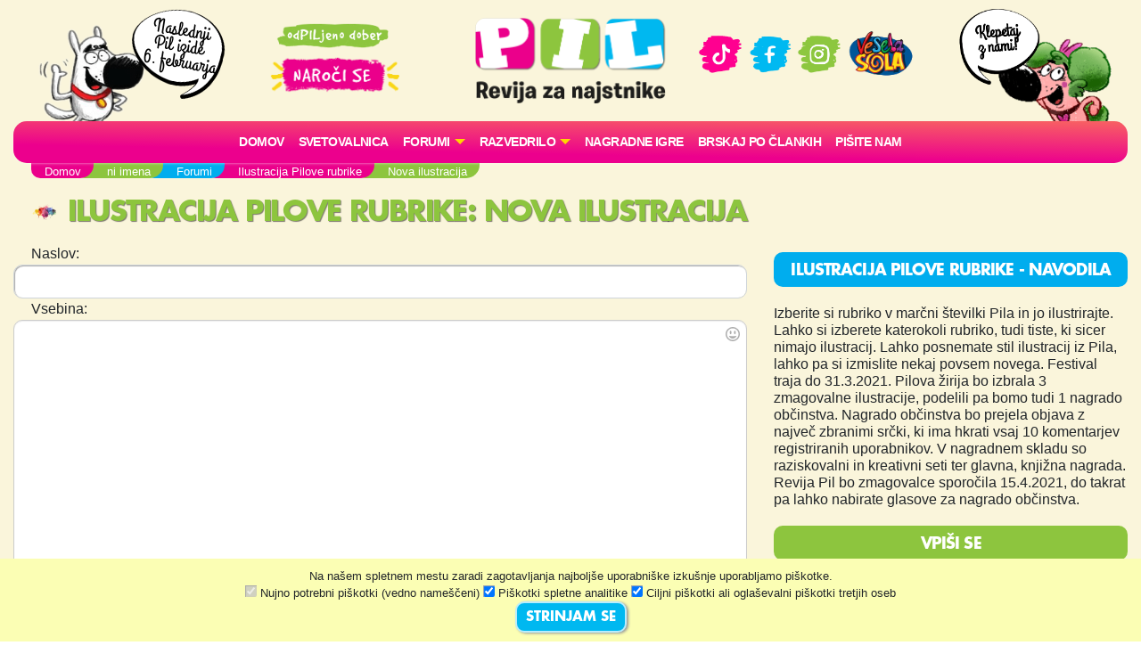

--- FILE ---
content_type: text/html; charset=UTF-8
request_url: https://pil.si/index.php/forumi/Ilustracija/nov-vnos
body_size: 57580
content:
<!DOCTYPE html>
<html lang="sl">
<head>
<!-- Global site tag (gtag.js) - Google Analytics -->
<script async src="https://www.googletagmanager.com/gtag/js?id=UA-2684784-64"></script>
<script>
  window.dataLayer = window.dataLayer || [];
  function gtag(){dataLayer.push(arguments);}
  gtag('js', new Date());
  gtag('config', 'UA-2684784-64');
</script><meta charset="UTF-8">
<meta name="viewport" content="width=device-width, initial-scale=1">
<title>PIL - Revija za najstnike z dolgoletno tradicijo.</title>
<meta name="description" content="Revija za najstnike.">
<meta property="og:locale" content="sl_SI" />
<meta property="og:type" content="website" />
<meta property="og:title" content="PIL - Revija za najstnike z dolgoletno tradicijo." />
<meta property="og:description" content="Revija za najstnike." />
<meta property="og:url" content="https://www.pil.si/index.php/forumi/Ilustracija/nov-vnos" />
<meta property="og:site_name" content="PIL.si" />
<meta property="og:image" content="https://www.pil.si/images/logo.png" />
<meta property="og:image:width" content="1200" />
<meta property="og:image:height" content="630" />
<link rel="canonical" href="https://www.pil.si/index.php/forumi/Ilustracija/nov-vnos" />
<script src="https://code.jquery.com/jquery-3.2.1.min.js" integrity="sha256-hwg4gsxgFZhOsEEamdOYGBf13FyQuiTwlAQgxVSNgt4=" crossorigin="anonymous"></script>
<link rel="stylesheet" href="https://stackpath.bootstrapcdn.com/bootstrap/4.4.1/css/bootstrap.min.css" integrity="sha384-Vkoo8x4CGsO3+Hhxv8T/Q5PaXtkKtu6ug5TOeNV6gBiFeWPGFN9MuhOf23Q9Ifjh" crossorigin="anonymous">
<link rel="stylesheet" href="https://cdnjs.cloudflare.com/ajax/libs/emojionearea/3.4.1/emojionearea.min.css" integrity="sha512-vEia6TQGr3FqC6h55/NdU3QSM5XR6HSl5fW71QTKrgeER98LIMGwymBVM867C1XHIkYD9nMTfWK2A0xcodKHNA==" crossorigin="anonymous" referrerpolicy="no-referrer" />
<link rel="stylesheet" href="/css/pilovforum.css?v=37" /> 
<script async src="https://www.instagram.com/embed.js"></script>
<style>


</style>
<style>

</style>
    
<style>
body{background: linear-gradient(90deg, rgb(111 48 15) 0%, rgb(149 69 20) 50%, rgb(200 104 28) 100%); }
</style>


    <!-- Facebook Pixel Code -->
<script>
!function(f,b,e,v,n,t,s)
{if(f.fbq)return;n=f.fbq=function(){n.callMethod?
n.callMethod.apply(n,arguments):n.queue.push(arguments)};
if(!f._fbq)f._fbq=n;n.push=n;n.loaded=!0;n.version='2.0';
n.queue=[];t=b.createElement(e);t.async=!0;
t.src=v;s=b.getElementsByTagName(e)[0];
s.parentNode.insertBefore(t,s)}(window, document,'script',
'https://connect.facebook.net/en_US/fbevents.js');
fbq('init', '413075276372327');
fbq('track', 'PageView');
</script>
<!-- End Facebook Pixel Code -->
    <script src="https://tracking-sap.frodx.com/tracker/track.js"></script>
<script type="text/javascript">
(function() {element_content.init('guzN7hq2E9');})();
</script>
<script type="text/javascript">
var ScarabQueue = ScarabQueue || [];
(function(id) {
  if (document.getElementById(id)) return;
  var js = document.createElement('script'); js.id = id;
  js.src = '//cdn.scarabresearch.com/js/163AC01C8A7F325D/scarab-v2.js';
  var fs = document.getElementsByTagName('script')[0];
  fs.parentNode.insertBefore(js, fs);
})('scarab-js-api');
ScarabQueue.push(['tag', 'content_pageview', {
  content_url: window.location.href,
  content_title: document.title
}]);
ScarabQueue.push(['go']);
</script>
</head>
<body class="Ilustracija zelena novvnos" data-server-time="2026-01-16 08:05:14" data-tip-foruma="Ilustracija">
<noscript><img height="1" width="1" style="display:none"
src="https://www.facebook.com/tr?id=413075276372327&ev=PageView&noscript=1"
/></noscript>
<header class="container">
    <div class="row">
        
        <div class="col col-4 col-lg-2 teden levi">
            <img src="/images/snofi_z.png" height="250" class="snofi" alt="snofi" title="snofi"/>
            
                                        
                                <div class="naslednjastevilka"><div class="tekst">Naslednji Pil izide 6.&nbsp;februarja</div></div>
                                    </div>        

        
        <div class="col col-3 slogan text-center d-none d-lg-block">           
            
            <img src="/images/slogan.png" class="slogan" alt="slogan" title="Revija za najstnike" />
            
            <a href="https://narocnine.mladinska-knjiga.si/produkt/revija-pil-letna-narocnina/" target="_blank">
                
                <img src="/images/narocise.png" style="max-width: 100%; width: 150px;" alt="gumb" title="Naroči se"/>
            </a>
            
        </div>    
        
        <div class="col col-4 col-lg-2 text-center" itemscope itemtype="http://schema.org/Organization" style="padding: 20px 0px;">
            
            <a href="http://pil.si/index.php/" itemprop="url"><img src="/images/logo.png" style="width: 100%;" alt="logo" title="PIL"  itemprop="logo" /></a>
            
            <a href="https://naroci.mladinska-knjiga.si/pil" target="_blank" class="d-block d-lg-none">
                <!--<button class="gumb gumb-velik fontteme roza">NAROČI SE</button>-->
                <img src="/images/narocise.png" style="width: 122px;" alt="gumb" title="Naroči se"/>
            </a>            
            
        </div>
        
        <div class="col col-3 text-center d-none d-lg-block" style="padding-top: 30px;">
            <a href="https://www.tiktok.com/@revija_pil" target="_blank"><img src="/images/ikona_TikTok.png" width="50"  alt="Ikona" title="TikTok" /></a>
            <a href="https://www.facebook.com/RevijaPil" target="_blank"><img src="/images/ikona_FB.png" width="53" alt="Ikona" title="Facebook" /></a>
            <a href="https://www.instagram.com/revija_pil/" target="_blank"><img src="/images/ikona_Instagram.png" width="50"  alt="Ikona" title="Instagram" /></a>
            <a href="http://www.veselasola.net/" target="_blank"><img src="/images/logoVS.png" alt="Ikona" title="Vesela šola" width="80"/></a>    
            <!--<br /><br />
            <a href="https://naroci.mladinska-knjiga.si/pil" target="_blank">
                <button class="gumb gumb-velik fontteme roza">NAROČI SE</button>
                <img src="/images/narocise.png" style="max-width: 100%;" alt="gumb" title="Naroči se"/>
            </a>-->
        </div>
        
        <div class="col col-4 col-lg-2 desni">
            <img src="/images/pepca_z.png" height="210" class="pepca" alt="pepca" title="pepca"/>
            <a href="/klepet"><img src="/images/oblacek_2a.png" height="210" class="oblacek oblacek2"  alt="oblacek" title="oblacek" /></a>
        </div>
        
        
    </div>
        
    <nav class="navbar navbar-expand-lg navbar-light navbar-roza">

      <button class="navbar-toggler" type="button" data-toggle="collapse" data-target="#navbarSupportedContent" aria-controls="navbarSupportedContent" aria-expanded="false" aria-label="Toggle navigation">
        <span class="navbar-toggler-icon"></span>
      </button>

        
        
      <div class="collapse navbar-collapse" id="navbarSupportedContent">
      
      
      <ul class="navbar-nav mx-auto">
            <li class="nav-item"><a class="nav-link" href="/index.php/">Domov</a></li>
          
              <!--<li class="nav-item"><a class="nav-link" href="/index.php/stevilke/januar-2026">Iz zadnje številke</a></li>-->
            
                
              <li class="nav-item"><a class="nav-link" href="/index.php/forumi/svetovalnica">
                                    Svetovalnica</a>
              </li>
              
                                  
                                              
                
               
              <li class="nav-item dropdown">
                <a class="nav-link dropdown-toggle" href="#" id="navbarDropdown" role="button" data-toggle="dropdown" aria-haspopup="true" aria-expanded="false" style="text-transform: none;">
                    FORUMI</a>
                <div class="dropdown-menu" aria-labelledby="navbarDropdown">
                                          <a class="dropdown-item" href="/index.php/forumi">
                        <img src="/images/ikone/klicaj.png" class="forum-slicica" width="25" alt="klicaj" title="klicaj" style="margin-top: -3px;"/>
                        <h6 class="barvamodra">Zadnje objave</h6>
                     </a> 
                     <hr />
                                        <a class="dropdown-item" href="/index.php/forumi/pisalnica">
                      <img src="https://cdn.jsdelivr.net/emojione/assets/png/1f58b.png?v=2.2.7" class="forum-slicica" alt="značka" title="Pisalnica"/>
                      <h6 class="barvazelena">Pisalnica</h6>
                     </a>
                                        <a class="dropdown-item" href="/index.php/forumi/pilov-forum">
                      <img src="https://cdn.jsdelivr.net/emojione/assets/png/2615.png?v=2.2.7" class="forum-slicica" alt="značka" title="Pilov forum"/>
                      <h6 class="barvamodra">Pilov forum</h6>
                     </a>
                                        <a class="dropdown-item" href="/index.php/forumi/igralnica">
                      <img src="https://cdn.jsdelivr.net/emojione/assets/png/1f3b2.png?v=2.2.7" class="forum-slicica" alt="značka" title="Igralnica"/>
                      <h6 class="barvaroza">Igralnica</h6>
                     </a>
                                        <a class="dropdown-item" href="/index.php/forumi/pilov-blog">
                      <img src="https://cdn.jsdelivr.net/emojione/assets/png/1f4d2.png?v=2.2.7" class="forum-slicica" alt="značka" title="Pilov blog"/>
                      <h6 class="barvazelena">Pilov blog</h6>
                     </a>
                                        <a class="dropdown-item" href="/index.php/forumi/smetisnica">
                      <img src="https://cdn.jsdelivr.net/emojione/assets/png/1f4a9.png?v=2.2.7" class="forum-slicica" alt="značka" title="Smetišnica"/>
                      <h6 class="barvarjava">Smetišnica</h6>
                     </a>
                                        <a class="dropdown-item" href="/index.php/forumi/hvalilnica">
                      <img src="/datoteke/2021-03/—pngtree—camera vector icon_3720368.png" class="forum-slicica" alt="značka" title="Hvalilnica"/>
                      <h6 class="barvamodra">Hvalilnica</h6>
                     </a>
                        
                </div>
              </li>
              
              <li class="nav-item dropdown">
                <a class="nav-link dropdown-toggle" href="#" id="navbarDropdown" role="button" data-toggle="dropdown" aria-haspopup="true" aria-expanded="false" style="text-transform: none;">
                    RAZVEDRILO</a>
                <div class="dropdown-menu" aria-labelledby="navbarDropdown">
                    
                    <a class="dropdown-item" href="/index.php/razvedrilo">  
                        <img src="/images/ikone/ikone_razvedrilo.png" class="forum-slicica" alt="znacka" title="razvedrilo" />
                        <h6 class="barvamodra">Razvedrilo</h6>
                    </a>         
                   <a class="dropdown-item" href="/index.php/razvedrilo/horoskop"> 
                        <img src="/images/ikone/Ikone PIL_Horoskop.png" class="forum-slicica" alt="znacka" title="horoskop" />
                        <h6 class="barvazelena">Horoskop</h6>
                     </a>                        
                    <a class="dropdown-item" href="/index.php/razvedrilo/vici"> 
                        <img src="/images/ikone/Ikone PIL_Vici.png" class="forum-slicica" alt="znacka" title="vici" />
                        <h6 class="barvamodra">Vici</h6>
                     </a>                        
                    <a class="dropdown-item" href="/index.php/razvedrilo/klobuk-izbiruh">  
                        <img src="/images/ikone/klobuk.png" class="forum-slicica" alt="klobukizbiruh" title="klobuk izbiruh" />
                        <h6 class="barvamodra">Klobuk Izbiruh</h6>
                    </a>
                    <a class="dropdown-item" href="/index.php/razvedrilo/itm-kalkulator">  
                        <img src="/datoteke/2020-07/ikone%20pil_odrascanje.png" class="forum-slicica" alt="itm kalkulator" title="ITM Kalkulator" />
                        <h6 class="barvamodra">ITM kalkulator</h6>
                    </a>    
                    <a class="dropdown-item" href="/index.php/razvedrilo/testi-revija"> 
                        <img src="/images/ikone/Ikone PIL_Testi.png" class="forum-slicica" alt="znacka" title="galaksija-testov" />
                        <h6 class="barvazelena">Testi iz revije</h6>
                     </a>  
                    <a class="dropdown-item" href="/index.php/razvedrilo#karticezvezdnikov"> 
                        <img src="/images/ikone/Ikone PIL_Kartice zvezdnikov.png" class="forum-slicica" alt="znacka" title="galaksija-testov" />
                        <h6 class="barvaroza">Kartice zvezdnikov</h6>
                     </a>                          
                    <hr />
                    
                    <a class="dropdown-item" href="/index.php/pilovci">
                         <img src="/images/ikone/ikone_hodnik.png" class="forum-slicica" alt="znacka" title="hodnik" />
                         <h6 class="barvamodra">Pilov hodnik</h6>
                     </a>
                    <a class="dropdown-item" href="/index.php/razvedrilo/pilova-knjiznica"> 
                        <img src="/images/ikone/ikona_knjiznica.png" class="forum-slicica" alt="znacka" title="knjižnica" />
                        <h6 class="barvaroza">Pilova knjižnica</h6>
                     </a>
                    <a class="dropdown-item" href="/index.php/razvedrilo/pilova-filmoteka"> 
                        <img src="/images/ikone/ikona_ekran.png" class="forum-slicica" alt="znacka" title="filmoteka" />
                        <h6 class="barvamodra">Pilova filmoteka</h6>
                     </a>                        


                    <a class="dropdown-item" href="/index.php/razvedrilo/glasbena-lestvica"> 
                        <img src="/images/ikone/ikona_lestvica.png" class="forum-slicica" alt="znacka" title="lestvica" />
                        <h6 class="barvazelena">Pilova lestvica</h6>
                     </a>
                    <a class="dropdown-item" href="/index.php/razvedrilo/testi"> 
                        <img src="/images/ikone/Ikone PIL_Testi.png" class="forum-slicica" alt="znacka" title="galaksija-testov" />
                        <h6 class="barvamodra">Galaksija testov</h6>
                     </a>                      
                    
                    <a class="dropdown-item" href="/index.php/klepet">
                         <img src="/images/ikone/Ikone PIL_Klepet v zivo_1.png" class="forum-slicica" alt="znacka" title="klepetalnica" />
                         <h6 class="barvaroza">Klepetalnica</h6>
                     </a>
                          
                </div>
               </li>           
                
               <li class="nav-item"><a class="nav-link" href="/index.php/nagradne-igre">Nagradne igre</a></li>  
               <li class="nav-item"><a class="nav-link" href="/index.php/clanki">Brskaj po člankih</a></li>                 
               <li class="nav-item"><a class="nav-link" href="/index.php/pisite-nam">Pišite nam</a></li>                  
                
        </ul>
          
         </div>
    </nav>  
</header>    
   



    
<section id="crumbs" class="container">
    <div class="drobtinice margin1">
            <ul vocab="https://schema.org/" typeof="BreadcrumbList"><li property="itemListElement" typeof="ListItem"><a property="item" typeof="WebPage" href="http://pil.si"><span property="name">Domov</span></a><meta property="position" content="1"></li><li property="itemListElement" typeof="ListItem"><a property="item" typeof="WebPage" href="http://pil.si/index.php"><span property="name">ni imena</span></a><meta property="position" content="2"></li><li property="itemListElement" typeof="ListItem"><a property="item" typeof="WebPage" href="http://pil.si/index.php/forumi"><span property="name">Forumi</span></a><meta property="position" content="3"></li><li property="itemListElement" typeof="ListItem"><a property="item" typeof="WebPage" href="http://pil.si/index.php/forumi/Ilustracija"><span property="name">Ilustracija Pilove rubrike</span></a><meta property="position" content="4"></li><li property="itemListElement" typeof="ListItem"><span property="name">Nova ilustracija</span><meta property="position" content="5"></li></ul>    </div>        
</section>       
    
  
      

    
     
  

<section id="subheader" class="container">
    <div class="row">    <div class="col col-12 col-lg-8">
        <h1 class="barvateme margin1"><a href="/index.php/forumi/Ilustracija">
            <img src="/datoteke/2021-03/588875febc2fc2ef3a186057.png" class="forum-slicica-srednja" alt="značka" title="Ilustracija Pilove rubrike"/>
            Ilustracija Pilove rubrike</a>: 
            <span class="text">Nova ilustracija</span>
        </h1>
    </div>
    <div class="col col-12 col-lg-4 text-center"></div>
</div>
</section>
    
<section id="main" class="container">
    <div class="row">
        <div id="vsebina" class="col col-12 col-lg-8">
            
    
    <form method="post" class="nov" id="form2" style="margin-top: -10px;" enctype='multipart/form-data'>
        <input type="hidden" name="nadaljevanje" value="0" />   
        <div class="margin1">Naslov:</div>
        <input name="naslov" id="naslov" type="text" maxlength="90" value="" class="form-control"/>

        
        <div class="margin1">Vsebina:</div>
        <textarea id="besedilo" name="besedilo" class="emojiarea"></textarea>


                <div class="margin1">Vzdevek:</div>
        <input name="vzdevek" id="vzdevek" type="text" maxlength="50" class="form-control" /><br />
        
        <div class="osnutki">
            <div class="text-right">
                <span class="feedback" data-barva="zelena" style="display:none;">Shranjeno</span>
                <span class="tekstovnigumb shraniosnutek">Shrani osnutek v ta brskalnik</span>
                <span class="tekstovnigumb prikaziosnutke">Prikaži / skrij osnutke</span>
            </div>
            <div class="seznam">
                <div class="vseb">

                </div>
            </div>
        </div>      

                <div class="margin1">Izberi hashtage:</div>    
                        <div class="hashtag" data-id="88">#akcija</div> 
                        <div class="hashtag" data-id="71">#bff</div> 
                        <div class="hashtag" data-id="91">#bratje</div> 
                        <div class="hashtag" data-id="101">#bulletjournal</div> 
                        <div class="hashtag" data-id="30">#dekliškiproblemi</div> 
                        <div class="hashtag" data-id="64">#depresija</div> 
                        <div class="hashtag" data-id="112">#detektivka</div> 
                        <div class="hashtag" data-id="89">#DiY</div> 
                        <div class="hashtag" data-id="133">#dolgčas</div> 
                        <div class="hashtag" data-id="79">#domišljija</div> 
                        <div class="hashtag" data-id="54">#družbenaomrežja</div> 
                        <div class="hashtag" data-id="15">#družina</div> 
                        <div class="hashtag" data-id="20">#duševnozdravje</div> 
                        <div class="hashtag" data-id="118">#dvor</div> 
                        <div class="hashtag" data-id="110">#fantazija</div> 
                        <div class="hashtag" data-id="115">#fantazijskabitja</div> 
                        <div class="hashtag" data-id="53">#fantovskiproblemi</div> 
                        <div class="hashtag" data-id="121">#fotografija</div> 
                        <div class="hashtag" data-id="129">#glasba</div> 
                        <div class="hashtag" data-id="85">#grozljivka</div> 
                        <div class="hashtag" data-id="82">#harrypotter</div> 
                        <div class="hashtag" data-id="134">#haul</div> 
                        <div class="hashtag" data-id="131">#hec</div> 
                        <div class="hashtag" data-id="22">#hišniljubljenčki</div> 
                        <div class="hashtag" data-id="108">#ideja</div> 
                        <div class="hashtag" data-id="80">#igra</div> 
                        <div class="hashtag" data-id="84">#knjige</div> 
                        <div class="hashtag" data-id="111">#kriminalka</div> 
                        <div class="hashtag" data-id="132">#lepota</div> 
                        <div class="hashtag" data-id="120">#LGBTQ</div> 
                        <div class="hashtag" data-id="3">#ljubezen</div> 
                        <div class="hashtag" data-id="130">#meme</div> 
                        <div class="hashtag" data-id="28">#menstruacija</div> 
                        <div class="hashtag" data-id="78">#misli</div> 
                        <div class="hashtag" data-id="100">#morje</div> 
                        <div class="hashtag" data-id="87">#napomoč</div> 
                        <div class="hashtag" data-id="119">#notranjiboj</div> 
                        <div class="hashtag" data-id="124">#oblačila</div> 
                        <div class="hashtag" data-id="63">#ocene</div> 
                        <div class="hashtag" data-id="105">#odraščanje</div> 
                        <div class="hashtag" data-id="127">#ootd</div> 
                        <div class="hashtag" data-id="81">#otroštvo</div> 
                        <div class="hashtag" data-id="51">#pesem</div> 
                        <div class="hashtag" data-id="76">#Pil</div> 
                        <div class="hashtag" data-id="99">#počitnice</div> 
                        <div class="hashtag" data-id="65">#poklic</div> 
                        <div class="hashtag" data-id="98">#poletje</div> 
                        <div class="hashtag" data-id="32">#prehrana</div> 
                        <div class="hashtag" data-id="4">#prijateljstvo</div> 
                        <div class="hashtag" data-id="1">#problemi</div> 
                        <div class="hashtag" data-id="44">#puberteta</div> 
                        <div class="hashtag" data-id="113">#pustolovščina</div> 
                        <div class="hashtag" data-id="114">#razdvojenost</div> 
                        <div class="hashtag" data-id="90">#recepti</div> 
                        <div class="hashtag" data-id="122">#risanje</div> 
                        <div class="hashtag" data-id="128">#rojstnidan</div> 
                        <div class="hashtag" data-id="92">#sestre</div> 
                        <div class="hashtag" data-id="107">#smeh</div> 
                        <div class="hashtag" data-id="14">#šola</div> 
                        <div class="hashtag" data-id="55">#sošolci</div> 
                        <div class="hashtag" data-id="77">#spolnost</div> 
                        <div class="hashtag" data-id="42">#starši</div> 
                        <div class="hashtag" data-id="102">#strah</div> 
                        <div class="hashtag" data-id="62">#telefon</div> 
                        <div class="hashtag" data-id="6">#telo</div> 
                        <div class="hashtag" data-id="103">#tesnoba</div> 
                        <div class="hashtag" data-id="46">#teža</div> 
                        <div class="hashtag" data-id="126">#ustvarjanje</div> 
                        <div class="hashtag" data-id="116">#vampirji</div> 
                        <div class="hashtag" data-id="95">#veselašola</div> 
                        <div class="hashtag" data-id="117">#volkodlaki</div> 
                        <div class="hashtag" data-id="109">#vprašanje</div> 
                        <div class="hashtag" data-id="93">#zabava</div> 
                        <div class="hashtag" data-id="66">#žaljivke</div> 
                        <div class="hashtag" data-id="17">#zaljubljenost</div> 
                        <div class="hashtag" data-id="21">#žalost</div> 
                        <div class="hashtag" data-id="123">#zdravaprehrana</div> 
                        <div class="hashtag" data-id="19">#zdravje</div> 
                        <div class="hashtag" data-id="52">#zgodba</div> 
                        <div class="hashtag" data-id="83">#živali</div> 
                        <div class="hashtag" data-id="86">#znanstvenafantastika</div> 
                            <br />


        

                <div class="margin1" style="margin-top: 10px;">Izberi fotografijo: <input id="mojaDatoteka" name="mojaDatoteka" type="file" accept="image/*;capture=camera" /></div>  
        <br /> 
                
        <div class="varnonaspletu margin1 barvaroza" style="font-size: 0.8em; color:#555; font-weight: bold;">
            <div> <img src="/images/ikone/varnonaspletu.png" height="20" style="filter: grayscale(20%) sepia(100%) hue-rotate(-50deg); border-radius:0px;"> Preden na spletu karkoli objaviš, se vprašaj: ali objava vsebuje karkoli, česar ne bi želel deliti s popolnim neznancem na cesti? </div>
        </div>
        
        <div class="napovednik" data-type="pick"></div>
        
                <div class="margin1 margin2">
            <input type="button" name="submit2" value="Objavi" id="potrdi" class="gumb barvaozadja fontteme"/>
                    </div>
        <div class="feedback" data-barva="rdeca"></div>
                

        <input type="hidden" id="g-recaptcha-response" name="g-recaptcha-response" />
        <input type="hidden" id="form_hashtags" name="form_hashtags" />
        <input type="hidden" id="izbira-termina" name="izbira-termina" />
    
    
    <div class="margin1" style="margin-top: 20px; font-size: 0.8em;">
        <b>Navodila za hitro oblikovanje:</b><br />
        Uporabi značko <b>*roza*</b> na začetku in koncu teksta, ki ga želiš pobarvati v rožnato barvo.<br />
        Uporabi značko <b>*modra*</b> na začetku in koncu teksta, ki ga želiš pobarvati v modro barvo.<br />
        Uporabi značko <b>*zelena*</b> na začetku in koncu teksta, ki ga želiš pobarvati v zeleno barvo.<br />
        Uporabi značko <b>*b*</b> na začetku in koncu teksta, ki ga želiš poudariti. Barvni teksti bodo že samodejno tudi poudarjeni.<br />
        Uporabi značko <b>*i*</b> na začetku in koncu poševnega teksta.<br />
    </div>

    <div class="margin1" style="margin-top: 20px; font-size: 0.8em;" >
        </div>
        
    </form>    
    
   
        </div>
        <div id="stolpec" class="col col-12 col-lg-4">
            <div class="navodila besedilo">
<h2>Ilustracija Pilove rubrike - Navodila</h2>
Izberite si rubriko v marčni številki Pila in jo ilustrirajte. Lahko si izberete katerokoli rubriko, tudi tiste, ki sicer nimajo ilustracij. Lahko posnemate stil ilustracij iz Pila, lahko pa si izmislite nekaj povsem novega. Festival traja do 31.3.2021. Pilova žirija bo izbrala 3 zmagovalne ilustracije, podelili pa bomo tudi 1 nagrado občinstva. Nagrado občinstva bo prejela objava z največ zbranimi srčki, ki ima hkrati vsaj 10 komentarjev registriranih uporabnikov.  V nagradnem skladu so raziskovalni in kreativni seti ter glavna, knjižna nagrada. Revija Pil bo zmagovalce sporočila 15.4.2021, do takrat pa lahko nabirate glasove za nagrado občinstva.</div>



<div class="vpis">
<form method="post" action="/index.php/login">

        <h2>Vpiši se</h2>
        <label for="inputVzdevek" style="margin-bottom: 0px;">Vzdevek:</label>
        <input type="text" value="" name="vzdevek" id="inputVzdevek" class="form-control" required style="margin-top: 0px;">
        <label for="inputPassword" style="margin-bottom: 0px;">Geslo:</label>
        <input type="password" name="password" id="inputPassword" class="form-control" required style="margin-top: 0px;">

        <input type="hidden" name="_csrf_token" value="MTdgSxvQXMKQLppfjRgMjSQFdO-Rc3aMwH2ywkNcx8U">

        <input type="hidden" name="_target_path" value="/mojprofil" />

        
        <div class="margin2">
        <button class="gumb zelena fontteme" type="submit">Vpis</button><br />
        </div>
        <a href="/index.php/registracija">Nov uporabnik</a> | <a href="/index.php/ponastavitevgesla">Pozabljeno geslo</a>
        <br /><br />
</form>  
</div>

    <div class="obrazecvic">
    <h2 style="text-align:center;">POIŠČI PILOVCA/KO</h2>
    <div class="">
        <form id="obrazecnajdipilovca" action="/podatki/najdipilovca" data-output-type="direct" data-prefeedback="Iščem ...">
        
        <div class="vrstica row">
            <div class="col-12" style="display: flex; margin-bottom: 20px;">
                <div style="flex: 80%;">
                    <input tyle="text" name="query" class="podatki form-control" style="width: 100%; border-radius: 10px;" placeholder="Vpiši vzdevek" />
                </div>
                <div class="text-right" style="flex: 20%;">
                    <input type="hidden" name="token" value="fzVyHrgv5-m7H6We7pl3idcAq9SgneYS_fIz4YTnCWw" class="podatki" />
                    <button class="gumb fontteme invertiran customsubmit" style="padding: 7px 20px;">IŠČI</button>
                </div>
            </div>
                    
            <div class="col-12 feedback text-center" data-barva="default"></div>        
        </div>
        </form>            
    </div>
</div>

<div class="pogostavprasanja">
    <h2>Pogosta vprašanja</h2>

    <div class="vrstica row">
        <div class="col-12 text-left" style="font-size: 1em; line-height: 19px;">
            Iščeš odgovore na vprašanja, kot so "Kako se naročim na revijo Pil?", "Kako se registrirati?", Kakšna so pravila obnašanja na Pilovi spletni strani?" in "Kam vnesem naročniško številko?" Klikni na spodnji gumb in najdi odgovore! 
                

        </div>
        <div class="col-12 text-center">
            <a href="/index.php/pogosta-vprasanja">
            <button type="button" class="gumb fontteme invertiran" style="font-size: 1.5em;">? ? ?</button>
            </a>
        </div>
    </div>
</div>
  

       
    
    <div class="zadnjiodgovori">

        <h2></h2>

        
        <div class="vrstica row">

            <div class="vzdevek col col-12">
                
                <span class="manjsi"> <img src="/images/ikone/answer.png" height="20" /></span>        
                
                                <span class="pilovec">Gajčiiiii</span>
                                
                
                <!--<div class="znackato mala znacka-desno"></div>-->

                <div class="naslov"><!-- #odgovor1238074 -->
                <a href="/index.php/forumi/zgodba-prijateljstvo/ko-smo-bili-mi-trije" class="barvaroza">
                    Ko smo bili mi trije 1. del                    <img src="/datoteke/2025-09/posnetek zaslona 2025-09-05 194854.png" class="forum-slicica"/>
                </a>
                </div>
                
            </div>

            <div class="tekst col col-12 besedilo">bravoooo mišaaaaaa</div>

            <div class="datum col col-12 cas" data-time="2026-01-02 12:36:22">&nbsp;</div>

            <!--<div class="col-12"><hr /></div>-->
            
            
        </div>
    
        <div class="vrstica row">

            <div class="vzdevek col col-12">
                
                <span class="manjsi"> <img src="/images/ikone/answer.png" height="20" /></span>        
                
                                        
                  
<a href="/index.php/pilovci/id-7165" class="pilovec">
       
        <img src="/datoteke/2020-08/avatarji_novi1.png" title="Dekle 1" height="20" alt="Avatar">
    <span style="font-weight: normal;">Little&Hana</span>
</a>
     
            
                                
                
                <!--<div class="znackato mala znacka-desno"></div>-->

                <div class="naslov"><!-- #odgovor1228285 -->
                <a href="/index.php/forumi/strip-s-prijatelji/prijatelja-ne-najboljsa-prijatelja/9" class="barvamodra">
                    Prijatelja? Ne... Najboljša prijatelja! 9. del                    <img src="/datoteke/2025-09/posnetek zaslona 2025-09-05 202535.png" class="forum-slicica"/>
                </a>
                </div>
                
            </div>

            <div class="tekst col col-12 besedilo">Lep strip
Čestitam:sunrise:</div>

            <div class="datum col col-12 cas" data-time="2025-12-16 16:27:05">&nbsp;</div>

            <!--<div class="col-12"><hr /></div>-->
            
            
        </div>
    
        <div class="vrstica row">

            <div class="vzdevek col col-12">
                
                <span class="manjsi"> <img src="/images/ikone/answer.png" height="20" /></span>        
                
                                        
                  
<a href="/index.php/pilovci/id-4159" class="pilovec">
       
        <img src="/datoteke/2020-08/avatarji_novi14.png" title="Dekle 2" height="20" alt="Avatar">
    <span style="font-weight: normal;">#love</span>
</a>
     
            
                                
                
                <!--<div class="znackato mala znacka-desno"></div>-->

                <div class="naslov"><!-- #odgovor1227103 -->
                <a href="/index.php/forumi/fotografija-prijateljstvo/rezultati-30" class="barvarjava">
                    Rezultati                     <img src="/datoteke/2025-09/posnetek zaslona 2025-09-05 204030.png" class="forum-slicica"/>
                </a>
                </div>
                
            </div>

            <div class="tekst col col-12 besedilo">a to je blo sam do dons??? k jz sm hotla ...</div>

            <div class="datum col col-12 cas" data-time="2025-12-14 12:37:47">&nbsp;</div>

            <!--<div class="col-12"><hr /></div>-->
            
            
        </div>
    
        <div class="vrstica row">

            <div class="vzdevek col col-12">
                
                <span class="manjsi"> <img src="/images/ikone/answer.png" height="20" /></span>        
                
                                        
                  
<a href="/index.php/pilovci/id-7118" class="pilovec">
       
        <img src="/datoteke/2024-12/odrascanje1-2024.png" title="Odrascanje1" height="20" alt="Avatar">
    <span style="font-weight: normal;">Tiki#joy/love.</span>
</a>
     
            
                                
                
                <!--<div class="znackato mala znacka-desno"></div>-->

                <div class="naslov"><!-- #odgovor1223882 -->
                <a href="/index.php/forumi/festival-vprasanja/zmagovalni-forumi" class="barvazelena">
                    ZMAGOVALNI FORUMI                     <img src="/datoteke/2023-03/question-mark.png" class="forum-slicica"/>
                </a>
                </div>
                
            </div>

            <div class="tekst col col-12 besedilo">Dobra ideja sem zraven. </div>

            <div class="datum col col-12 cas" data-time="2025-12-09 19:02:05">&nbsp;</div>

            <!--<div class="col-12"><hr /></div>-->
            
            
        </div>
    
        <div class="vrstica row">

            <div class="vzdevek col col-12">
                
                <span class="manjsi"> <img src="/images/ikone/answer.png" height="20" /></span>        
                
                                <span class="pilovec">the dog</span>
                                
                
                <!--<div class="znackato mala znacka-desno"></div>-->

                <div class="naslov"><!-- #odgovor1223580 -->
                <a href="/index.php/forumi/fotografija-prijateljstvo/za-vedno-2" class="barvarjava">
                    Za vedno ...                     <img src="/datoteke/2025-09/posnetek zaslona 2025-09-05 204030.png" class="forum-slicica"/>
                </a>
                </div>
                
            </div>

            <div class="tekst col col-12 besedilo">ooooo kako lepoo:heart_eyes::heart_eyes::heart_eyes::heart_eyes::heart_eyes::heart_eyes:</div>

            <div class="datum col col-12 cas" data-time="2025-12-09 15:01:33">&nbsp;</div>

            <!--<div class="col-12"><hr /></div>-->
            
            
        </div>
    
        <div class="vrstica row">

            <div class="vzdevek col col-12">
                
                <span class="manjsi"> <img src="/images/ikone/answer.png" height="20" /></span>        
                
                                        
                  
<a href="/index.php/pilovci/id-7165" class="pilovec">
       
        <img src="/datoteke/2020-08/avatarji_novi1.png" title="Dekle 1" height="20" alt="Avatar">
    <span style="font-weight: normal;">Little&Hana</span>
</a>
     
            
                                
                
                <!--<div class="znackato mala znacka-desno"></div>-->

                <div class="naslov"><!-- #odgovor1222264 -->
                <a href="/index.php/forumi/festival-vprasanja/rezultati-26" class="barvazelena">
                    Rezultati                     <img src="/datoteke/2023-03/question-mark.png" class="forum-slicica"/>
                </a>
                </div>
                
            </div>

            <div class="tekst col col-12 besedilo">Hvala vam ne morem verjet 
Pa čestitam še ...</div>

            <div class="datum col col-12 cas" data-time="2025-12-07 08:42:41">&nbsp;</div>

            <!--<div class="col-12"><hr /></div>-->
            
            
        </div>
    
        <div class="vrstica row">

            <div class="vzdevek col col-12">
                
                <span class="manjsi"> <img src="/images/ikone/answer.png" height="20" /></span>        
                
                                <span class="pilovec">Belcika</span>
                                
                
                <!--<div class="znackato mala znacka-desno"></div>-->

                <div class="naslov"><!-- #odgovor1222221 -->
                <a href="/index.php/forumi/pesem-prijateljstvo-2025/pesem-o-prijateljstvu-2" class="barvazelena">
                    ❤PESEM O PRIJATELJSTVU❤                     <img src="/datoteke/2025-09/posnetek zaslona 2025-09-05 201132.png" class="forum-slicica"/>
                </a>
                </div>
                
            </div>

            <div class="tekst col col-12 besedilo">hej my besti super pesem se sem vedla da ...</div>

            <div class="datum col col-12 cas" data-time="2025-12-06 23:15:04">&nbsp;</div>

            <!--<div class="col-12"><hr /></div>-->
            
            
        </div>
    
        <div class="vrstica row">

            <div class="vzdevek col col-12">
                
                <span class="manjsi"> <img src="/images/ikone/answer.png" height="20" /></span>        
                
                                <span class="pilovec">Belcika</span>
                                
                
                <!--<div class="znackato mala znacka-desno"></div>-->

                <div class="naslov"><!-- #odgovor1222220 -->
                <a href="/index.php/forumi/pesem-prijateljstvo-2025/pesem-o-prijateljstvu-2" class="barvazelena">
                    ❤PESEM O PRIJATELJSTVU❤                     <img src="/datoteke/2025-09/posnetek zaslona 2025-09-05 201132.png" class="forum-slicica"/>
                </a>
                </div>
                
            </div>

            <div class="tekst col col-12 besedilo">hej my besti super pesem se sem vedla da ...</div>

            <div class="datum col col-12 cas" data-time="2025-12-06 23:15:03">&nbsp;</div>

            <!--<div class="col-12"><hr /></div>-->
            
            
        </div>
    
        <div class="vrstica row">

            <div class="vzdevek col col-12">
                
                <span class="manjsi"> <img src="/images/ikone/answer.png" height="20" /></span>        
                
                                        
                  
<a href="/index.php/pilovci/id-7165" class="pilovec">
       
        <img src="/datoteke/2020-08/avatarji_novi1.png" title="Dekle 1" height="20" alt="Avatar">
    <span style="font-weight: normal;">Little&Hana</span>
</a>
     
            
                                
                
                <!--<div class="znackato mala znacka-desno"></div>-->

                <div class="naslov"><!-- #odgovor1220739 -->
                <a href="/index.php/forumi/pesem-prijateljstvo-2025/pesem-o-prijateljstvu-5" class="barvazelena">
                    Pesem o prijateljstvu                     <img src="/datoteke/2025-09/posnetek zaslona 2025-09-05 201132.png" class="forum-slicica"/>
                </a>
                </div>
                
            </div>

            <div class="tekst col col-12 besedilo">Ful lepo
Pa čestitam za zmago ( če sem prebrala ...</div>

            <div class="datum col col-12 cas" data-time="2025-12-04 17:03:48">&nbsp;</div>

            <!--<div class="col-12"><hr /></div>-->
            
            
        </div>
    
        <div class="vrstica row">

            <div class="vzdevek col col-12">
                
                <span class="manjsi"> <img src="/images/ikone/answer.png" height="20" /></span>        
                
                                        
                  
<a href="/index.php/pilovci/id-7165" class="pilovec">
       
        <img src="/datoteke/2020-08/avatarji_novi1.png" title="Dekle 1" height="20" alt="Avatar">
    <span style="font-weight: normal;">Little&Hana</span>
</a>
     
            
                                
                
                <!--<div class="znackato mala znacka-desno"></div>-->

                <div class="naslov"><!-- #odgovor1220734 -->
                <a href="/index.php/forumi/zgodba-prijateljstvo/jaz-in-ona/8" class="barvaroza">
                    Jaz in ona 8. del                    <img src="/datoteke/2025-09/posnetek zaslona 2025-09-05 194854.png" class="forum-slicica"/>
                </a>
                </div>
                
            </div>

            <div class="tekst col col-12 besedilo">WOW
Si pa zelo nadarjena
Res si napisala ...</div>

            <div class="datum col col-12 cas" data-time="2025-12-04 16:58:07">&nbsp;</div>

            <!--<div class="col-12"><hr /></div>-->
            
            
        </div>
    
        <div class="vrstica row">

            <div class="vzdevek col col-12">
                
                <span class="manjsi"> <img src="/images/ikone/answer.png" height="20" /></span>        
                
                                        
                  
<a href="/index.php/pilovci/id-7165" class="pilovec">
       
        <img src="/datoteke/2020-08/avatarji_novi1.png" title="Dekle 1" height="20" alt="Avatar">
    <span style="font-weight: normal;">Little&Hana</span>
</a>
     
            
                                
                
                <!--<div class="znackato mala znacka-desno"></div>-->

                <div class="naslov"><!-- #odgovor1220687 -->
                <a href="/index.php/forumi/fotografija-prijateljstvo/podpis-prijateljstva" class="barvarjava">
                    Podpis prijateljstva                     <img src="/datoteke/2025-09/posnetek zaslona 2025-09-05 204030.png" class="forum-slicica"/>
                </a>
                </div>
                
            </div>

            <div class="tekst col col-12 besedilo">Zelo zelo lepa slika! :blush:</div>

            <div class="datum col col-12 cas" data-time="2025-12-04 16:12:18">&nbsp;</div>

            <!--<div class="col-12"><hr /></div>-->
            
            
        </div>
    
        <div class="vrstica row">

            <div class="vzdevek col col-12">
                
                <span class="manjsi"> <img src="/images/ikone/answer.png" height="20" /></span>        
                
                                        
                  
<a href="/index.php/pilovci/id-7165" class="pilovec">
       
        <img src="/datoteke/2020-08/avatarji_novi1.png" title="Dekle 1" height="20" alt="Avatar">
    <span style="font-weight: normal;">Little&Hana</span>
</a>
     
            
                                
                
                <!--<div class="znackato mala znacka-desno"></div>-->

                <div class="naslov"><!-- #odgovor1220682 -->
                <a href="/index.php/forumi/fotografija-prijateljstvo/midve-2" class="barvarjava">
                    Midve                     <img src="/datoteke/2025-09/posnetek zaslona 2025-09-05 204030.png" class="forum-slicica"/>
                </a>
                </div>
                
            </div>

            <div class="tekst col col-12 besedilo">Zelo izvirno in lepo
Pa čestitke za zmago!
LP
Hana</div>

            <div class="datum col col-12 cas" data-time="2025-12-04 16:10:21">&nbsp;</div>

            <!--<div class="col-12"><hr /></div>-->
            
            
        </div>
    
        <div class="vrstica row">

            <div class="vzdevek col col-12">
                
                <span class="manjsi"> <img src="/images/ikone/answer.png" height="20" /></span>        
                
                                        
                  
<a href="/index.php/pilovci/id-7165" class="pilovec">
       
        <img src="/datoteke/2020-08/avatarji_novi1.png" title="Dekle 1" height="20" alt="Avatar">
    <span style="font-weight: normal;">Little&Hana</span>
</a>
     
            
                                
                
                <!--<div class="znackato mala znacka-desno"></div>-->

                <div class="naslov"><!-- #odgovor1220350 -->
                <a href="/index.php/forumi/strip-s-prijatelji/rezultati-29" class="barvamodra">
                    Rezultati                     <img src="/datoteke/2025-09/posnetek zaslona 2025-09-05 202535.png" class="forum-slicica"/>
                </a>
                </div>
                
            </div>

            <div class="tekst col col-12 besedilo">Najlepša hvala!
Upam da se vidimo na prireditvi
HANA ...</div>

            <div class="datum col col-12 cas" data-time="2025-12-03 17:15:59">&nbsp;</div>

            <!--<div class="col-12"><hr /></div>-->
            
            
        </div>
    
        <div class="vrstica row">

            <div class="vzdevek col col-12">
                
                <span class="manjsi"> <img src="/images/ikone/answer.png" height="20" /></span>        
                
                                        
                  
<a href="/index.php/pilovci/id-7115" class="pilovec premium">
       
        <img src="/datoteke/2021-03/ogledalo_1.jpg" title="PAr 1" height="20" alt="Avatar">
    <span style="font-weight: normal;">cat&bookgirl</span>
</a>
     
            
                                
                
                <!--<div class="znackato mala znacka-desno"></div>-->

                <div class="naslov"><!-- #odgovor1220258 -->
                <a href="/index.php/forumi/pesem-prijateljstvo-2025/pravi-prijatelj-7" class="barvazelena">
                    PRAVI PRIJATELJ                     <img src="/datoteke/2025-09/posnetek zaslona 2025-09-05 201132.png" class="forum-slicica"/>
                </a>
                </div>
                
            </div>

            <div class="tekst col col-12 besedilo">Fajn!!Lepo!:kissing_heart::clap:</div>

            <div class="datum col col-12 cas" data-time="2025-12-03 16:13:36">&nbsp;</div>

            <!--<div class="col-12"><hr /></div>-->
            
            
        </div>
    
        <div class="vrstica row">

            <div class="vzdevek col col-12">
                
                <span class="manjsi"> <img src="/images/ikone/answer.png" height="20" /></span>        
                
                                        
                  
<a href="/index.php/pilovci/id-6615" class="pilovec">
       
        <img src="/datoteke/2024-12/odrascanje13-2024.png" title="Odrascanje13" height="20" alt="Avatar">
    <span style="font-weight: normal;">Emma!</span>
</a>
     
            
                                
                
                <!--<div class="znackato mala znacka-desno"></div>-->

                <div class="naslov"><!-- #odgovor1220072 -->
                <a href="/index.php/forumi/festival-vprasanja/rezultati-26" class="barvazelena">
                    Rezultati                     <img src="/datoteke/2023-03/question-mark.png" class="forum-slicica"/>
                </a>
                </div>
                
            </div>

            <div class="tekst col col-12 besedilo">omg! hvavalaaaaaaaaaaaaaaaaaaaa. pa čestitke ...</div>

            <div class="datum col col-12 cas" data-time="2025-12-03 13:43:08">&nbsp;</div>

            <!--<div class="col-12"><hr /></div>-->
            
            
        </div>
        </div>
   

        </div>    
    </div>     
    <div class="row">
        <div class="col-12"></div>
    </div>    
</section>    
   
      

<footer class="container">
    <div class="row">
                <div class="col-md-4">
<h6>Naslov uredni&scaron;tva:</h6>
<p>PIL, 1536 Ljubljana<br />Slovenska 29, 1000 Ljubljana<br />Tel.: 01 241 32 20<br />E-po&scaron;ta:<strong> <a href="mailto:pil@mladinska-knjiga.si">pil@mladinska-knjiga.si</a></strong></p>
<h6>Odgovorna urednica:</h6>
<p><a href="mailto:pil@mladinska-knjiga.si?subject=Za%20odgovorno%20urednico">Jana Zirkelbach</a></p>
<h6>Izdelava spletne strani:</h6>
<p>Uro&scaron; Srna</p>
<h6>Oblikovanje revije in spletne strani:</h6>
<p>Simon Kajtna</p>
</div>
<div class="col-md-4">
<h6>Naročanje revij:</h6>
<p>Mladinska knjiga Založba, d. d., Služba oskrbe kupcev, Slovenska 29, 1536 Ljubljana,<strong>brezplačna telefonska &scaron;tevilka 080 11 08</strong><br />med 7. in 18. uro.</p>
<h6>Vodja Službe oglasnega trženja</h6>
<p>Martina Dolgan<br />Telefon: 01 307 80 34<br />E-naslov: <a href="mailto:martina.dolgan@mladinska-knjiga.si">martina.dolgan@mladinska-knjiga.si</a><br /><a href="https://www.mladinska-knjiga.si/o-skupini/trzenje-oglasnega-prostora" target="_blank" rel="noopener"> <button class="gumb fontteme rumena oblika1">Cenik ogla&scaron;evanja</button> </a></p>
</div>
<div class="col-md-4">
<h6>Vodja sektorja Izobraževalne vsebine:</h6>
<p>Monika Jagodič Gobec</p>
<h6>Predsednica uprave Mladinska knjiga Založba d. d.:</h6>
<p>Mateja Jesenek</p>
<h6>Glavna urednica področja Založni&scaron;tvo:</h6>
<p>Alenka Kepic Mohar</p>
<h6>Vodja Založni&scaron;tva revij:</h6>
<p>Maja Žugič<br /><br /></p>
<p>Revija Pil je sofinancirana s sredstvi ARIS-a.<br />Pil sofinancira Ministrstvo za kulturo RS.</p>
</div>    </div>         
</footer>
    
<section id="nogajusti"></section>    

<!-- Modal -->
<div class="modal fade" id="popupModal" tabindex="-1" role="dialog" aria-labelledby="exampleModalCenterTitle" aria-hidden="true">
  <div class="modal-dialog modal-dialog-centered" role="document">
    <div class="modal-content">
      <div class="modal-header">
          <h5 class="modal-title">Božična igra<span id="naslov" style="font-weight: bold;"></span></h5><br />
        <button type="button" class="close" data-dismiss="modal" aria-label="Close">
          <span aria-hidden="true">&times;</span>
        </button>
      </div>
      <div class="modal-body">

      </div>
      <div class="modal-footer">
        <button type="button" class="gumb fontteme roza" data-dismiss="modal">Zapri</button>
      </div>
    </div>
  </div>
</div>


<div class="cookie">
    <div>Na našem spletnem mestu zaradi zagotavljanja najboljše uporabniške izkušnje uporabljamo piškotke. </div>
    <div class="p2"><input type="checkbox" name="piskot-potrebni" checked disabled /> Nujno potrebni piškotki (vedno nameščeni) </div>
    <div class="p2"><input type="checkbox" name="piskot-analitika" checked /> Piškotki spletne analitike</div>
    <div class="p2"><input type="checkbox" name="piskot-oglasevanje" checked /> Ciljni piškotki ali oglaševalni piškotki tretjih oseb</div>
    <br /><button class="gumb fontteme modra">STRINJAM SE</button>
</div>

<script src="https://cdnjs.cloudflare.com/ajax/libs/popper.js/1.12.9/umd/popper.min.js" integrity="sha384-ApNbgh9B+Y1QKtv3Rn7W3mgPxhU9K/ScQsAP7hUibX39j7fakFPskvXusvfa0b4Q" crossorigin="anonymous"></script>
<script src="https://stackpath.bootstrapcdn.com/bootstrap/4.4.1/js/bootstrap.min.js" integrity="sha384-wfSDF2E50Y2D1uUdj0O3uMBJnjuUD4Ih7YwaYd1iqfktj0Uod8GCExl3Og8ifwB6" crossorigin="anonymous"></script>
<script type="text/javascript" src="https://cdnjs.cloudflare.com/ajax/libs/emojione/2.2.7/lib/js/emojione.min.js"></script>
<script src="https://cdnjs.cloudflare.com/ajax/libs/emojionearea/3.4.1/emojionearea.min.js" integrity="sha512-ZuxZDe3rBE+OMV5ki0VZC2MSCp6NaoTiDHvYenVag+L/Agxb+MMKHZqVNXFXYX/ruuRofd5setKzyCupZCURvQ==" crossorigin="anonymous" referrerpolicy="no-referrer"></script>
<script src="/js/pilovforum.js?v=25" type="text/javascript"></script>   
<script>EditTools.init('unreg');</script>
<script src="https://www.google.com/recaptcha/api.js?render=6Lf5s9sUAAAAAH1JyVipybz7Vc76h9a5IIdZD9BU"></script>

<script>
var siteKey = '6Lf5s9sUAAAAAH1JyVipybz7Vc76h9a5IIdZD9BU';

var semafor = false;
$("#potrdi").click(function(event){    
    if(!semafor){
        semafor = true;
        setTimeout(function(){
            semafor = false;
        }, 2000);
        preveriHashtage();
        
        if(Napovednik.validirajTermin()){
            if(validirajPodatke('#form2 .feedback')){      
                grecaptcha.execute(siteKey, {action: 'novatema'}).then(function(token) {
                   $("#g-recaptcha-response").val(token);
                   $("#form2").submit();
                });    
            }
        }else{
            alert('Nekdo je pred kratkim zasedel izbrani termin. Prosim izberi drugega.');
        }
    }
});

validirajPodatke = function (feedbackelement){
    var allowedExtensions = /(\.jpg|\.jpeg|\.png)$/i;
    var feedback = $(feedbackelement);
    feedback.html('');
    var valid = true;

    var naslov = $("#naslov").val();    
    if(naslov.length < 2){
        feedback.append('<div>Naslov naj ima vsaj 5 znakov.</div>');
        valid = false;
    }        
        
    var vsebina = $("#besedilo").val();    
    if(vsebina.length < 10){
        feedback.append('<div>Objava naj ima vsaj 10 znakov.</div>');
        valid = false;
    }
    
    if($("#vzdevek").length){
        var vzdevek = $("#vzdevek").val();    
        if(vzdevek.length < 3){
            feedback.append('<div>Vzdevek naj ima vsaj 3 znake.</div>');
            valid = false;
        }else{
            $.ajax({
                url: '/podatki/preverivzdevek',
                type: 'POST',
                async: false,
                data: {'vzdevek' : vzdevek}
            }).done(function (data) {
                if(!data.status){
                    feedback.append('<div>Ta vzdevek je že v uporabi. Prosim izberi drugega.</div>');
                    valid = false;
                }
            });               
        }    
    }
    
    var fajl = document.getElementById('mojaDatoteka');
    if(fajl){        
        if (fajl.files) { // This is VERY unlikely, browser support is near-universal
            var file = fajl.files[0];
            if(fajl.files[0]){                
                if(file.size > 8000000){
                    feedback.append('<div>Datoteka je prevelika</div>');
                    valid = false;
                }             
                if(!allowedExtensions.exec(file.name.toLowerCase())){
                    feedback.append('<div>Napačna vrsta datoteke</div>');
                    valid = false;
                }                
            }
        }
    }
    
    return valid;    
}

preveriHashtage = function(){
    var polje = [];
    $(".hashtag.izbran").each(function(){
        var id = $(this).attr('data-id');
        polje.push(id);
    });
    $("#form_hashtags").val(polje.join(','));
}

$("#form2").submit(function(event){
    var token = $("#g-recaptcha-response").val();
    if(!token){
        event.preventDefault();
    }
});

$(".hashtag").click(function(){
    $(this).toggleClass('izbran');
});

$("select[name=vzdusje]").change(function(){
    var vzdusje = $(this).val();
    $("body").attr('data-vzdusje', vzdusje);
});

resetirajFormo = function(novnaslov){
    $("h1 .text").html(novnaslov);
    $("#form2").removeClass('nad');
    $("input[name=nadaljevanje]").val(0);
    $("input[name=naslov]").val('');
    $("option.naslednji").remove();
    $(".opozorilonad").remove();
}

aktivirajOsnutke();

//Napovednik.init();

</script>

</body>
</html>


--- FILE ---
content_type: text/html; charset=utf-8
request_url: https://www.google.com/recaptcha/api2/anchor?ar=1&k=6Lf5s9sUAAAAAH1JyVipybz7Vc76h9a5IIdZD9BU&co=aHR0cHM6Ly9waWwuc2k6NDQz&hl=en&v=PoyoqOPhxBO7pBk68S4YbpHZ&size=invisible&anchor-ms=20000&execute-ms=30000&cb=mf8zk6s6xbj9
body_size: 48855
content:
<!DOCTYPE HTML><html dir="ltr" lang="en"><head><meta http-equiv="Content-Type" content="text/html; charset=UTF-8">
<meta http-equiv="X-UA-Compatible" content="IE=edge">
<title>reCAPTCHA</title>
<style type="text/css">
/* cyrillic-ext */
@font-face {
  font-family: 'Roboto';
  font-style: normal;
  font-weight: 400;
  font-stretch: 100%;
  src: url(//fonts.gstatic.com/s/roboto/v48/KFO7CnqEu92Fr1ME7kSn66aGLdTylUAMa3GUBHMdazTgWw.woff2) format('woff2');
  unicode-range: U+0460-052F, U+1C80-1C8A, U+20B4, U+2DE0-2DFF, U+A640-A69F, U+FE2E-FE2F;
}
/* cyrillic */
@font-face {
  font-family: 'Roboto';
  font-style: normal;
  font-weight: 400;
  font-stretch: 100%;
  src: url(//fonts.gstatic.com/s/roboto/v48/KFO7CnqEu92Fr1ME7kSn66aGLdTylUAMa3iUBHMdazTgWw.woff2) format('woff2');
  unicode-range: U+0301, U+0400-045F, U+0490-0491, U+04B0-04B1, U+2116;
}
/* greek-ext */
@font-face {
  font-family: 'Roboto';
  font-style: normal;
  font-weight: 400;
  font-stretch: 100%;
  src: url(//fonts.gstatic.com/s/roboto/v48/KFO7CnqEu92Fr1ME7kSn66aGLdTylUAMa3CUBHMdazTgWw.woff2) format('woff2');
  unicode-range: U+1F00-1FFF;
}
/* greek */
@font-face {
  font-family: 'Roboto';
  font-style: normal;
  font-weight: 400;
  font-stretch: 100%;
  src: url(//fonts.gstatic.com/s/roboto/v48/KFO7CnqEu92Fr1ME7kSn66aGLdTylUAMa3-UBHMdazTgWw.woff2) format('woff2');
  unicode-range: U+0370-0377, U+037A-037F, U+0384-038A, U+038C, U+038E-03A1, U+03A3-03FF;
}
/* math */
@font-face {
  font-family: 'Roboto';
  font-style: normal;
  font-weight: 400;
  font-stretch: 100%;
  src: url(//fonts.gstatic.com/s/roboto/v48/KFO7CnqEu92Fr1ME7kSn66aGLdTylUAMawCUBHMdazTgWw.woff2) format('woff2');
  unicode-range: U+0302-0303, U+0305, U+0307-0308, U+0310, U+0312, U+0315, U+031A, U+0326-0327, U+032C, U+032F-0330, U+0332-0333, U+0338, U+033A, U+0346, U+034D, U+0391-03A1, U+03A3-03A9, U+03B1-03C9, U+03D1, U+03D5-03D6, U+03F0-03F1, U+03F4-03F5, U+2016-2017, U+2034-2038, U+203C, U+2040, U+2043, U+2047, U+2050, U+2057, U+205F, U+2070-2071, U+2074-208E, U+2090-209C, U+20D0-20DC, U+20E1, U+20E5-20EF, U+2100-2112, U+2114-2115, U+2117-2121, U+2123-214F, U+2190, U+2192, U+2194-21AE, U+21B0-21E5, U+21F1-21F2, U+21F4-2211, U+2213-2214, U+2216-22FF, U+2308-230B, U+2310, U+2319, U+231C-2321, U+2336-237A, U+237C, U+2395, U+239B-23B7, U+23D0, U+23DC-23E1, U+2474-2475, U+25AF, U+25B3, U+25B7, U+25BD, U+25C1, U+25CA, U+25CC, U+25FB, U+266D-266F, U+27C0-27FF, U+2900-2AFF, U+2B0E-2B11, U+2B30-2B4C, U+2BFE, U+3030, U+FF5B, U+FF5D, U+1D400-1D7FF, U+1EE00-1EEFF;
}
/* symbols */
@font-face {
  font-family: 'Roboto';
  font-style: normal;
  font-weight: 400;
  font-stretch: 100%;
  src: url(//fonts.gstatic.com/s/roboto/v48/KFO7CnqEu92Fr1ME7kSn66aGLdTylUAMaxKUBHMdazTgWw.woff2) format('woff2');
  unicode-range: U+0001-000C, U+000E-001F, U+007F-009F, U+20DD-20E0, U+20E2-20E4, U+2150-218F, U+2190, U+2192, U+2194-2199, U+21AF, U+21E6-21F0, U+21F3, U+2218-2219, U+2299, U+22C4-22C6, U+2300-243F, U+2440-244A, U+2460-24FF, U+25A0-27BF, U+2800-28FF, U+2921-2922, U+2981, U+29BF, U+29EB, U+2B00-2BFF, U+4DC0-4DFF, U+FFF9-FFFB, U+10140-1018E, U+10190-1019C, U+101A0, U+101D0-101FD, U+102E0-102FB, U+10E60-10E7E, U+1D2C0-1D2D3, U+1D2E0-1D37F, U+1F000-1F0FF, U+1F100-1F1AD, U+1F1E6-1F1FF, U+1F30D-1F30F, U+1F315, U+1F31C, U+1F31E, U+1F320-1F32C, U+1F336, U+1F378, U+1F37D, U+1F382, U+1F393-1F39F, U+1F3A7-1F3A8, U+1F3AC-1F3AF, U+1F3C2, U+1F3C4-1F3C6, U+1F3CA-1F3CE, U+1F3D4-1F3E0, U+1F3ED, U+1F3F1-1F3F3, U+1F3F5-1F3F7, U+1F408, U+1F415, U+1F41F, U+1F426, U+1F43F, U+1F441-1F442, U+1F444, U+1F446-1F449, U+1F44C-1F44E, U+1F453, U+1F46A, U+1F47D, U+1F4A3, U+1F4B0, U+1F4B3, U+1F4B9, U+1F4BB, U+1F4BF, U+1F4C8-1F4CB, U+1F4D6, U+1F4DA, U+1F4DF, U+1F4E3-1F4E6, U+1F4EA-1F4ED, U+1F4F7, U+1F4F9-1F4FB, U+1F4FD-1F4FE, U+1F503, U+1F507-1F50B, U+1F50D, U+1F512-1F513, U+1F53E-1F54A, U+1F54F-1F5FA, U+1F610, U+1F650-1F67F, U+1F687, U+1F68D, U+1F691, U+1F694, U+1F698, U+1F6AD, U+1F6B2, U+1F6B9-1F6BA, U+1F6BC, U+1F6C6-1F6CF, U+1F6D3-1F6D7, U+1F6E0-1F6EA, U+1F6F0-1F6F3, U+1F6F7-1F6FC, U+1F700-1F7FF, U+1F800-1F80B, U+1F810-1F847, U+1F850-1F859, U+1F860-1F887, U+1F890-1F8AD, U+1F8B0-1F8BB, U+1F8C0-1F8C1, U+1F900-1F90B, U+1F93B, U+1F946, U+1F984, U+1F996, U+1F9E9, U+1FA00-1FA6F, U+1FA70-1FA7C, U+1FA80-1FA89, U+1FA8F-1FAC6, U+1FACE-1FADC, U+1FADF-1FAE9, U+1FAF0-1FAF8, U+1FB00-1FBFF;
}
/* vietnamese */
@font-face {
  font-family: 'Roboto';
  font-style: normal;
  font-weight: 400;
  font-stretch: 100%;
  src: url(//fonts.gstatic.com/s/roboto/v48/KFO7CnqEu92Fr1ME7kSn66aGLdTylUAMa3OUBHMdazTgWw.woff2) format('woff2');
  unicode-range: U+0102-0103, U+0110-0111, U+0128-0129, U+0168-0169, U+01A0-01A1, U+01AF-01B0, U+0300-0301, U+0303-0304, U+0308-0309, U+0323, U+0329, U+1EA0-1EF9, U+20AB;
}
/* latin-ext */
@font-face {
  font-family: 'Roboto';
  font-style: normal;
  font-weight: 400;
  font-stretch: 100%;
  src: url(//fonts.gstatic.com/s/roboto/v48/KFO7CnqEu92Fr1ME7kSn66aGLdTylUAMa3KUBHMdazTgWw.woff2) format('woff2');
  unicode-range: U+0100-02BA, U+02BD-02C5, U+02C7-02CC, U+02CE-02D7, U+02DD-02FF, U+0304, U+0308, U+0329, U+1D00-1DBF, U+1E00-1E9F, U+1EF2-1EFF, U+2020, U+20A0-20AB, U+20AD-20C0, U+2113, U+2C60-2C7F, U+A720-A7FF;
}
/* latin */
@font-face {
  font-family: 'Roboto';
  font-style: normal;
  font-weight: 400;
  font-stretch: 100%;
  src: url(//fonts.gstatic.com/s/roboto/v48/KFO7CnqEu92Fr1ME7kSn66aGLdTylUAMa3yUBHMdazQ.woff2) format('woff2');
  unicode-range: U+0000-00FF, U+0131, U+0152-0153, U+02BB-02BC, U+02C6, U+02DA, U+02DC, U+0304, U+0308, U+0329, U+2000-206F, U+20AC, U+2122, U+2191, U+2193, U+2212, U+2215, U+FEFF, U+FFFD;
}
/* cyrillic-ext */
@font-face {
  font-family: 'Roboto';
  font-style: normal;
  font-weight: 500;
  font-stretch: 100%;
  src: url(//fonts.gstatic.com/s/roboto/v48/KFO7CnqEu92Fr1ME7kSn66aGLdTylUAMa3GUBHMdazTgWw.woff2) format('woff2');
  unicode-range: U+0460-052F, U+1C80-1C8A, U+20B4, U+2DE0-2DFF, U+A640-A69F, U+FE2E-FE2F;
}
/* cyrillic */
@font-face {
  font-family: 'Roboto';
  font-style: normal;
  font-weight: 500;
  font-stretch: 100%;
  src: url(//fonts.gstatic.com/s/roboto/v48/KFO7CnqEu92Fr1ME7kSn66aGLdTylUAMa3iUBHMdazTgWw.woff2) format('woff2');
  unicode-range: U+0301, U+0400-045F, U+0490-0491, U+04B0-04B1, U+2116;
}
/* greek-ext */
@font-face {
  font-family: 'Roboto';
  font-style: normal;
  font-weight: 500;
  font-stretch: 100%;
  src: url(//fonts.gstatic.com/s/roboto/v48/KFO7CnqEu92Fr1ME7kSn66aGLdTylUAMa3CUBHMdazTgWw.woff2) format('woff2');
  unicode-range: U+1F00-1FFF;
}
/* greek */
@font-face {
  font-family: 'Roboto';
  font-style: normal;
  font-weight: 500;
  font-stretch: 100%;
  src: url(//fonts.gstatic.com/s/roboto/v48/KFO7CnqEu92Fr1ME7kSn66aGLdTylUAMa3-UBHMdazTgWw.woff2) format('woff2');
  unicode-range: U+0370-0377, U+037A-037F, U+0384-038A, U+038C, U+038E-03A1, U+03A3-03FF;
}
/* math */
@font-face {
  font-family: 'Roboto';
  font-style: normal;
  font-weight: 500;
  font-stretch: 100%;
  src: url(//fonts.gstatic.com/s/roboto/v48/KFO7CnqEu92Fr1ME7kSn66aGLdTylUAMawCUBHMdazTgWw.woff2) format('woff2');
  unicode-range: U+0302-0303, U+0305, U+0307-0308, U+0310, U+0312, U+0315, U+031A, U+0326-0327, U+032C, U+032F-0330, U+0332-0333, U+0338, U+033A, U+0346, U+034D, U+0391-03A1, U+03A3-03A9, U+03B1-03C9, U+03D1, U+03D5-03D6, U+03F0-03F1, U+03F4-03F5, U+2016-2017, U+2034-2038, U+203C, U+2040, U+2043, U+2047, U+2050, U+2057, U+205F, U+2070-2071, U+2074-208E, U+2090-209C, U+20D0-20DC, U+20E1, U+20E5-20EF, U+2100-2112, U+2114-2115, U+2117-2121, U+2123-214F, U+2190, U+2192, U+2194-21AE, U+21B0-21E5, U+21F1-21F2, U+21F4-2211, U+2213-2214, U+2216-22FF, U+2308-230B, U+2310, U+2319, U+231C-2321, U+2336-237A, U+237C, U+2395, U+239B-23B7, U+23D0, U+23DC-23E1, U+2474-2475, U+25AF, U+25B3, U+25B7, U+25BD, U+25C1, U+25CA, U+25CC, U+25FB, U+266D-266F, U+27C0-27FF, U+2900-2AFF, U+2B0E-2B11, U+2B30-2B4C, U+2BFE, U+3030, U+FF5B, U+FF5D, U+1D400-1D7FF, U+1EE00-1EEFF;
}
/* symbols */
@font-face {
  font-family: 'Roboto';
  font-style: normal;
  font-weight: 500;
  font-stretch: 100%;
  src: url(//fonts.gstatic.com/s/roboto/v48/KFO7CnqEu92Fr1ME7kSn66aGLdTylUAMaxKUBHMdazTgWw.woff2) format('woff2');
  unicode-range: U+0001-000C, U+000E-001F, U+007F-009F, U+20DD-20E0, U+20E2-20E4, U+2150-218F, U+2190, U+2192, U+2194-2199, U+21AF, U+21E6-21F0, U+21F3, U+2218-2219, U+2299, U+22C4-22C6, U+2300-243F, U+2440-244A, U+2460-24FF, U+25A0-27BF, U+2800-28FF, U+2921-2922, U+2981, U+29BF, U+29EB, U+2B00-2BFF, U+4DC0-4DFF, U+FFF9-FFFB, U+10140-1018E, U+10190-1019C, U+101A0, U+101D0-101FD, U+102E0-102FB, U+10E60-10E7E, U+1D2C0-1D2D3, U+1D2E0-1D37F, U+1F000-1F0FF, U+1F100-1F1AD, U+1F1E6-1F1FF, U+1F30D-1F30F, U+1F315, U+1F31C, U+1F31E, U+1F320-1F32C, U+1F336, U+1F378, U+1F37D, U+1F382, U+1F393-1F39F, U+1F3A7-1F3A8, U+1F3AC-1F3AF, U+1F3C2, U+1F3C4-1F3C6, U+1F3CA-1F3CE, U+1F3D4-1F3E0, U+1F3ED, U+1F3F1-1F3F3, U+1F3F5-1F3F7, U+1F408, U+1F415, U+1F41F, U+1F426, U+1F43F, U+1F441-1F442, U+1F444, U+1F446-1F449, U+1F44C-1F44E, U+1F453, U+1F46A, U+1F47D, U+1F4A3, U+1F4B0, U+1F4B3, U+1F4B9, U+1F4BB, U+1F4BF, U+1F4C8-1F4CB, U+1F4D6, U+1F4DA, U+1F4DF, U+1F4E3-1F4E6, U+1F4EA-1F4ED, U+1F4F7, U+1F4F9-1F4FB, U+1F4FD-1F4FE, U+1F503, U+1F507-1F50B, U+1F50D, U+1F512-1F513, U+1F53E-1F54A, U+1F54F-1F5FA, U+1F610, U+1F650-1F67F, U+1F687, U+1F68D, U+1F691, U+1F694, U+1F698, U+1F6AD, U+1F6B2, U+1F6B9-1F6BA, U+1F6BC, U+1F6C6-1F6CF, U+1F6D3-1F6D7, U+1F6E0-1F6EA, U+1F6F0-1F6F3, U+1F6F7-1F6FC, U+1F700-1F7FF, U+1F800-1F80B, U+1F810-1F847, U+1F850-1F859, U+1F860-1F887, U+1F890-1F8AD, U+1F8B0-1F8BB, U+1F8C0-1F8C1, U+1F900-1F90B, U+1F93B, U+1F946, U+1F984, U+1F996, U+1F9E9, U+1FA00-1FA6F, U+1FA70-1FA7C, U+1FA80-1FA89, U+1FA8F-1FAC6, U+1FACE-1FADC, U+1FADF-1FAE9, U+1FAF0-1FAF8, U+1FB00-1FBFF;
}
/* vietnamese */
@font-face {
  font-family: 'Roboto';
  font-style: normal;
  font-weight: 500;
  font-stretch: 100%;
  src: url(//fonts.gstatic.com/s/roboto/v48/KFO7CnqEu92Fr1ME7kSn66aGLdTylUAMa3OUBHMdazTgWw.woff2) format('woff2');
  unicode-range: U+0102-0103, U+0110-0111, U+0128-0129, U+0168-0169, U+01A0-01A1, U+01AF-01B0, U+0300-0301, U+0303-0304, U+0308-0309, U+0323, U+0329, U+1EA0-1EF9, U+20AB;
}
/* latin-ext */
@font-face {
  font-family: 'Roboto';
  font-style: normal;
  font-weight: 500;
  font-stretch: 100%;
  src: url(//fonts.gstatic.com/s/roboto/v48/KFO7CnqEu92Fr1ME7kSn66aGLdTylUAMa3KUBHMdazTgWw.woff2) format('woff2');
  unicode-range: U+0100-02BA, U+02BD-02C5, U+02C7-02CC, U+02CE-02D7, U+02DD-02FF, U+0304, U+0308, U+0329, U+1D00-1DBF, U+1E00-1E9F, U+1EF2-1EFF, U+2020, U+20A0-20AB, U+20AD-20C0, U+2113, U+2C60-2C7F, U+A720-A7FF;
}
/* latin */
@font-face {
  font-family: 'Roboto';
  font-style: normal;
  font-weight: 500;
  font-stretch: 100%;
  src: url(//fonts.gstatic.com/s/roboto/v48/KFO7CnqEu92Fr1ME7kSn66aGLdTylUAMa3yUBHMdazQ.woff2) format('woff2');
  unicode-range: U+0000-00FF, U+0131, U+0152-0153, U+02BB-02BC, U+02C6, U+02DA, U+02DC, U+0304, U+0308, U+0329, U+2000-206F, U+20AC, U+2122, U+2191, U+2193, U+2212, U+2215, U+FEFF, U+FFFD;
}
/* cyrillic-ext */
@font-face {
  font-family: 'Roboto';
  font-style: normal;
  font-weight: 900;
  font-stretch: 100%;
  src: url(//fonts.gstatic.com/s/roboto/v48/KFO7CnqEu92Fr1ME7kSn66aGLdTylUAMa3GUBHMdazTgWw.woff2) format('woff2');
  unicode-range: U+0460-052F, U+1C80-1C8A, U+20B4, U+2DE0-2DFF, U+A640-A69F, U+FE2E-FE2F;
}
/* cyrillic */
@font-face {
  font-family: 'Roboto';
  font-style: normal;
  font-weight: 900;
  font-stretch: 100%;
  src: url(//fonts.gstatic.com/s/roboto/v48/KFO7CnqEu92Fr1ME7kSn66aGLdTylUAMa3iUBHMdazTgWw.woff2) format('woff2');
  unicode-range: U+0301, U+0400-045F, U+0490-0491, U+04B0-04B1, U+2116;
}
/* greek-ext */
@font-face {
  font-family: 'Roboto';
  font-style: normal;
  font-weight: 900;
  font-stretch: 100%;
  src: url(//fonts.gstatic.com/s/roboto/v48/KFO7CnqEu92Fr1ME7kSn66aGLdTylUAMa3CUBHMdazTgWw.woff2) format('woff2');
  unicode-range: U+1F00-1FFF;
}
/* greek */
@font-face {
  font-family: 'Roboto';
  font-style: normal;
  font-weight: 900;
  font-stretch: 100%;
  src: url(//fonts.gstatic.com/s/roboto/v48/KFO7CnqEu92Fr1ME7kSn66aGLdTylUAMa3-UBHMdazTgWw.woff2) format('woff2');
  unicode-range: U+0370-0377, U+037A-037F, U+0384-038A, U+038C, U+038E-03A1, U+03A3-03FF;
}
/* math */
@font-face {
  font-family: 'Roboto';
  font-style: normal;
  font-weight: 900;
  font-stretch: 100%;
  src: url(//fonts.gstatic.com/s/roboto/v48/KFO7CnqEu92Fr1ME7kSn66aGLdTylUAMawCUBHMdazTgWw.woff2) format('woff2');
  unicode-range: U+0302-0303, U+0305, U+0307-0308, U+0310, U+0312, U+0315, U+031A, U+0326-0327, U+032C, U+032F-0330, U+0332-0333, U+0338, U+033A, U+0346, U+034D, U+0391-03A1, U+03A3-03A9, U+03B1-03C9, U+03D1, U+03D5-03D6, U+03F0-03F1, U+03F4-03F5, U+2016-2017, U+2034-2038, U+203C, U+2040, U+2043, U+2047, U+2050, U+2057, U+205F, U+2070-2071, U+2074-208E, U+2090-209C, U+20D0-20DC, U+20E1, U+20E5-20EF, U+2100-2112, U+2114-2115, U+2117-2121, U+2123-214F, U+2190, U+2192, U+2194-21AE, U+21B0-21E5, U+21F1-21F2, U+21F4-2211, U+2213-2214, U+2216-22FF, U+2308-230B, U+2310, U+2319, U+231C-2321, U+2336-237A, U+237C, U+2395, U+239B-23B7, U+23D0, U+23DC-23E1, U+2474-2475, U+25AF, U+25B3, U+25B7, U+25BD, U+25C1, U+25CA, U+25CC, U+25FB, U+266D-266F, U+27C0-27FF, U+2900-2AFF, U+2B0E-2B11, U+2B30-2B4C, U+2BFE, U+3030, U+FF5B, U+FF5D, U+1D400-1D7FF, U+1EE00-1EEFF;
}
/* symbols */
@font-face {
  font-family: 'Roboto';
  font-style: normal;
  font-weight: 900;
  font-stretch: 100%;
  src: url(//fonts.gstatic.com/s/roboto/v48/KFO7CnqEu92Fr1ME7kSn66aGLdTylUAMaxKUBHMdazTgWw.woff2) format('woff2');
  unicode-range: U+0001-000C, U+000E-001F, U+007F-009F, U+20DD-20E0, U+20E2-20E4, U+2150-218F, U+2190, U+2192, U+2194-2199, U+21AF, U+21E6-21F0, U+21F3, U+2218-2219, U+2299, U+22C4-22C6, U+2300-243F, U+2440-244A, U+2460-24FF, U+25A0-27BF, U+2800-28FF, U+2921-2922, U+2981, U+29BF, U+29EB, U+2B00-2BFF, U+4DC0-4DFF, U+FFF9-FFFB, U+10140-1018E, U+10190-1019C, U+101A0, U+101D0-101FD, U+102E0-102FB, U+10E60-10E7E, U+1D2C0-1D2D3, U+1D2E0-1D37F, U+1F000-1F0FF, U+1F100-1F1AD, U+1F1E6-1F1FF, U+1F30D-1F30F, U+1F315, U+1F31C, U+1F31E, U+1F320-1F32C, U+1F336, U+1F378, U+1F37D, U+1F382, U+1F393-1F39F, U+1F3A7-1F3A8, U+1F3AC-1F3AF, U+1F3C2, U+1F3C4-1F3C6, U+1F3CA-1F3CE, U+1F3D4-1F3E0, U+1F3ED, U+1F3F1-1F3F3, U+1F3F5-1F3F7, U+1F408, U+1F415, U+1F41F, U+1F426, U+1F43F, U+1F441-1F442, U+1F444, U+1F446-1F449, U+1F44C-1F44E, U+1F453, U+1F46A, U+1F47D, U+1F4A3, U+1F4B0, U+1F4B3, U+1F4B9, U+1F4BB, U+1F4BF, U+1F4C8-1F4CB, U+1F4D6, U+1F4DA, U+1F4DF, U+1F4E3-1F4E6, U+1F4EA-1F4ED, U+1F4F7, U+1F4F9-1F4FB, U+1F4FD-1F4FE, U+1F503, U+1F507-1F50B, U+1F50D, U+1F512-1F513, U+1F53E-1F54A, U+1F54F-1F5FA, U+1F610, U+1F650-1F67F, U+1F687, U+1F68D, U+1F691, U+1F694, U+1F698, U+1F6AD, U+1F6B2, U+1F6B9-1F6BA, U+1F6BC, U+1F6C6-1F6CF, U+1F6D3-1F6D7, U+1F6E0-1F6EA, U+1F6F0-1F6F3, U+1F6F7-1F6FC, U+1F700-1F7FF, U+1F800-1F80B, U+1F810-1F847, U+1F850-1F859, U+1F860-1F887, U+1F890-1F8AD, U+1F8B0-1F8BB, U+1F8C0-1F8C1, U+1F900-1F90B, U+1F93B, U+1F946, U+1F984, U+1F996, U+1F9E9, U+1FA00-1FA6F, U+1FA70-1FA7C, U+1FA80-1FA89, U+1FA8F-1FAC6, U+1FACE-1FADC, U+1FADF-1FAE9, U+1FAF0-1FAF8, U+1FB00-1FBFF;
}
/* vietnamese */
@font-face {
  font-family: 'Roboto';
  font-style: normal;
  font-weight: 900;
  font-stretch: 100%;
  src: url(//fonts.gstatic.com/s/roboto/v48/KFO7CnqEu92Fr1ME7kSn66aGLdTylUAMa3OUBHMdazTgWw.woff2) format('woff2');
  unicode-range: U+0102-0103, U+0110-0111, U+0128-0129, U+0168-0169, U+01A0-01A1, U+01AF-01B0, U+0300-0301, U+0303-0304, U+0308-0309, U+0323, U+0329, U+1EA0-1EF9, U+20AB;
}
/* latin-ext */
@font-face {
  font-family: 'Roboto';
  font-style: normal;
  font-weight: 900;
  font-stretch: 100%;
  src: url(//fonts.gstatic.com/s/roboto/v48/KFO7CnqEu92Fr1ME7kSn66aGLdTylUAMa3KUBHMdazTgWw.woff2) format('woff2');
  unicode-range: U+0100-02BA, U+02BD-02C5, U+02C7-02CC, U+02CE-02D7, U+02DD-02FF, U+0304, U+0308, U+0329, U+1D00-1DBF, U+1E00-1E9F, U+1EF2-1EFF, U+2020, U+20A0-20AB, U+20AD-20C0, U+2113, U+2C60-2C7F, U+A720-A7FF;
}
/* latin */
@font-face {
  font-family: 'Roboto';
  font-style: normal;
  font-weight: 900;
  font-stretch: 100%;
  src: url(//fonts.gstatic.com/s/roboto/v48/KFO7CnqEu92Fr1ME7kSn66aGLdTylUAMa3yUBHMdazQ.woff2) format('woff2');
  unicode-range: U+0000-00FF, U+0131, U+0152-0153, U+02BB-02BC, U+02C6, U+02DA, U+02DC, U+0304, U+0308, U+0329, U+2000-206F, U+20AC, U+2122, U+2191, U+2193, U+2212, U+2215, U+FEFF, U+FFFD;
}

</style>
<link rel="stylesheet" type="text/css" href="https://www.gstatic.com/recaptcha/releases/PoyoqOPhxBO7pBk68S4YbpHZ/styles__ltr.css">
<script nonce="45T2J9E3qRU1XMdO1hLKQA" type="text/javascript">window['__recaptcha_api'] = 'https://www.google.com/recaptcha/api2/';</script>
<script type="text/javascript" src="https://www.gstatic.com/recaptcha/releases/PoyoqOPhxBO7pBk68S4YbpHZ/recaptcha__en.js" nonce="45T2J9E3qRU1XMdO1hLKQA">
      
    </script></head>
<body><div id="rc-anchor-alert" class="rc-anchor-alert"></div>
<input type="hidden" id="recaptcha-token" value="[base64]">
<script type="text/javascript" nonce="45T2J9E3qRU1XMdO1hLKQA">
      recaptcha.anchor.Main.init("[\x22ainput\x22,[\x22bgdata\x22,\x22\x22,\[base64]/[base64]/[base64]/KE4oMTI0LHYsdi5HKSxMWihsLHYpKTpOKDEyNCx2LGwpLFYpLHYpLFQpKSxGKDE3MSx2KX0scjc9ZnVuY3Rpb24obCl7cmV0dXJuIGx9LEM9ZnVuY3Rpb24obCxWLHYpe04odixsLFYpLFZbYWtdPTI3OTZ9LG49ZnVuY3Rpb24obCxWKXtWLlg9KChWLlg/[base64]/[base64]/[base64]/[base64]/[base64]/[base64]/[base64]/[base64]/[base64]/[base64]/[base64]\\u003d\x22,\[base64]\x22,\x22eXrCj8ORwr/Ds8KIFELDv8OdwpXDrXxlTFPCmsO/FcKdCXfDq8OvKMOROmPDmsOdDcKvcRPDi8KqIcODw7wKw5lGwrbClsO8B8K0w5oMw4paT2XCqsO/UsKpwrDCusO/wpN9w4PChMObZUonwqfDmcO0wol5w4nDtMKnw78BwoDCk3rDondRJgdTw6oiwq/ClU7CkSTCkFF1dUEtcsOaEMOBwrvClD/Dmg3CnsOoQ088e8K0TDExw4MtR2RWwqglwoTClsKxw7XDtcOoaTRGw6nCpMOxw6NUGcK5NinCqsOnw5g8wrI/[base64]/CinDDuxAWw7JvGMOdwrtjw5rCu3FFw6HDqcKLwoJEMcKfwr3Cg1/DjcKjw6ZADioVwrDCs8OOwqPCugcTSWkeDXPCp8KNwoXCuMOywpBUw6Ilw6bCsMOZw7VZQ1/CvG/DuHBfYW/DpcKoBMKMC0JXw6/DnkYZRDTCtsKZwrUGb8O/[base64]/w7olN8OFwrw7BD3DssK/QsOAw73DnsOcwqLCqiXDqsOHw51TH8ORccOqfA7Csh7CgMKQE3TDk8KKNMKuAUjDhMOWOBcLw6nDjsKfHsOMIkzCmDHDiMK6wqzDmFkdckg/wrkKwrc2w5zCn3LDvcKewpbDpQQCCw0Pwp84GBc2QhjCgMObEsKOJ0VcJCbDgsK/[base64]/CrmvDpSgCR8OmWcKcecKVw4g0wovDrDc9LMOCw5nCql8KC8OAwrvDj8OAKsKgw6nDhsOMw7pnentxwoQXAMKEw67DohEWwp/[base64]/[base64]/DiMO0wp/Dr1vDvStiwqvCosOVw51ED1xOw6FCw60Rw5/Cvl11eUXCpyXDjRxWdjQqHMOCc1E5wq1SXSxRZCPDsHMrwo3DsMODw7MEO1XDjFYSwpUsw6jChwtQc8K1Rw5XwptUKMKow7k2w5bClHB4wo/Dh8OoYUDDvQPCoWpgw5BlBcOaw4UdwrvCnsOww5bCrTFHesK9QMOzMHXCrQzDvcKDwqVkQsOmw5AxV8O7woNFwqdffcKRGGPDlkvCtMK7MS4Mw6YrGiDCvjJpwpvCs8OhQMKLH8OEI8Kfw4fCqsOMwph+w7pxQ1/DnU94E0BPw7h4eMKgwp0qwqLDjh8CCsOTPxZ4XsODwqzCtiFJwrZyLFPDjxvCmg/CqHfDvcKMK8Kgwq84TyVow59iw5t3woJAEnvCp8KbblDDjXpsFMKRw6vCmSlcb0vCnXvCmMKmwrh8wrkeBGlYV8K+w4ZDw7t8wp4sZw5GbMORwrYSwrHDksO/[base64]/[base64]/DnEXDiFHDj8OZV3VKNMOyWQ7CsHgOP3Y3wovDt8OgDwZqb8KLasKSw7xkw4TDkMOWw4ZMFm85HktZOcOhR8KTBsOhKR/DvVrDqTbCk3pTGhUkwrVyPHjDtk8wEMKFwo8tccKrw5cXwpo3w4LDlsKWwqzDqBfDiVDCgj91w7Z6wo3Do8Oow57CvhIvwpjDmnPClcKHwr8/w4nCt2rCpgsOVXMFJyvCqcKywqh5wrfDhEjDnMOowoIGw6PDkcKUJ8K7dMO7DSbCuXV/w7HCtcKgwq3DgcKpNMOPChkYwoFzE2jDs8ONwog/w5nCnS7CoXDCh8O/JcK/[base64]/DlcOsC8KgwpnCtMOuRcKjZ8OOZCNHwrU0SBYka8OGD1tZcC/CqcKfw6AAe0hkP8KIwp3CjnQaaCIFIsOvw5nCq8OQwoXDosKpMMOEw4fDocKvdiLDm8Ovw6TCtMO1wohIY8Kbwr/CpkPCuybCrMOZw7nDhivDqXcQAEcQw4pEJ8OtYMKsw5BJwqIbwpnDiMO8w4Q+w6rClmgZw6sJbMKyJDnDonVZw7p6wo9tDTvDmhI0wow1bsKKwqUME8KbwoMUw7pLQMKpc1tDL8K/[base64]/FhQ7IkVrYsKNGS49TxTDnhlHw6lYfwd4X8OZUHzCsXNYw6R5w5RVc2hPw63CncKyRlVuw5N8w6Nqw5DDhWHDvhHDkMKkeyLCv1jCjcK4C8KUw4JMUMKKG1nDvMK+w4fDumvDhHzDj04AwrjDkW/Du8OTJcO7Dz5tPXfCt8OdwrxYwqlSw51Jwo/DncKXfsOxUsKcwqZUTSJmU8O2d3oXwoclFhNawq00w7FZYTRDVS5zw6bDizrDoC/CucOuwrIkwpvDgx/Dn8K+EXvDpB9CwrzCoiBFShvDviZLw43Dk1s9wqnCusOHw4rDpl3CvjzCmHFUZhoww7rCqjwEw57Cn8O5wqbDuWY/wq0hMxfDiRdFwrrDq8OOJS/CnMOURlDCpDrCscOew4LCksKWwo/[base64]/w7k0w4Z7eQTCucO7wqzDnsOawq7CmhvDu8KXw49+wqfDqsKKw4pmSwrCmcKNZsODLcO7EsKwEsKtVcK+cgZXThvClRrDhsOvSX3CmsKmw7bCqsOOw7vCuT3CuwkDw7vCsgAuUgXCpGQgw4/Ctj/DnTQ0IyrDlC0mO8KEw71kPkzDssKjH8OGwrLCn8K/wr7CscOcwoMQwoZHwrLCsCQpAUIuIcKxwohOw5JZw7ctwrXDrMOSMcKsHsOkTXdHVlU+wrhFKMKqFcOFbcOEw70Bw6sgwrfCnDNTaMOSw5HDqsOCwqwhwpvCtgnDiMOwYMKbDUByXCTCrMOKw7XDvMKCwpnCggnDgFY/[base64]/CpSA5R00Aw6l0w7TCpVMsFm3CkCTDjsO6wpvDuAjCssOQM2HClMKeZRTDqMObw4ghWsOzw7LDmGvDnMO/FMKsdsOZwpfDoU7CicKQbsO1w7TDmCV6w6JxK8O+wrvDkV4hwrY0woTCj1vDsgQWw4XDjEfDrB0CPMKFFj/Dun1VAcKnKCgjGsK/[base64]/Di0HCtMOdwo5UXcKKeHg6w4TCoMOvw51+w7HDrcKDCcOuFElswol1A3xewot1wrnCkwLCjAjCncKHwr/DncKZeDTDncKSTkN8w6jCuGU7wps/XAt5w4bCmsOnw7HDisO9WsKBwrDCi8OXD8O+F8OMHMOIwrgAFcO9FMK7AcOwTUvDrivCvCzCv8KLO13DucOiY0HDrsKmH8KRFMOHOMOqwrjCnxfDvsOOw5QcMMO6KcOEFUBRcMK5w4bCpcOiw60qwoHDkR/Cg8Obeg/[base64]/CisK+w6NVehHCvn/Co8Ohw70Uw6zCjUvCsMO3wqnCiwJ1UcKUwopTw5Q+w6NrR3vDvyhQTRnCnMOhwonCnj9YwqgKw7s6wovCgcKkRMKpYSDDvsOow4HCjMOCA8OfNAvDqQwbfsKtLylfw6XChg/DvcOFwppIMDA+w7QKw7fDjsO2woTDrMO2w54lDsOOw4lYwqfDosOrNMKMwqEFRnrDnRzCrsOBwoPDpmsnwqtvS8Osw6PDjMKldcO5w5Vrw6XCt0BtOTcSJlQ2PR3CnsOuwrN5fjDDscOvKDHCik1lwq7Dn8KjwpPDiMK1dUZGJQNWIU4aSFXDocKYBhccw4/DsTPDqcKgPXhIw5gjwoVGwpfCgcKqw4FFR0BLG8O7YisQw7EmZMODAijCssOlw7EawqPDscONM8KhwrvCgxXCrEZXwonCp8Oxw4XDpQ/DtcOXwr3DvsKBUsKSZcKuTcK7w4/[base64]/[base64]/[base64]/DuMONKAsgeRkqIcKMw6VowrNpcDfDjCwmw73CqjE0w7VEw57CkB9HSmPCmMKDw7JMLsKrw4TDtVPCl8ObwovDicOjGMOBw6/Cq1pswpFcUMKRw6LDnMKcR14qw7HDtkHDhsOtFRvDv8OlwonDrsKdwpnDoUDCmMOFwoDDmjFdFRtRFDJVIMKVF3EUQAJyCg/CoTDDm18qw4rDg1MhPcO8w5Yuwr7CsTnDjA/Dv8O/[base64]/CucK6w73DncOpP8Kfwp/[base64]/Dq1wCwp3Dr2p/AWtzw4w3ZcKswpHDs0nDhlzCgcO7wq0Dw51lW8OPwr7CvjJswr9SJFpFw41+LSYEZXl4wqFEWsKzEMKnIyguAcKlNTjCjEXDkw/[base64]/DrMKxAsK1wqHCqg07wq3CiFoRw6ArSsOlOxbCixDDsBTCqMK/[base64]/[base64]/YXTDuMOMw5jCsThBOcOvK8O9w7YGEVwdwqlMFMOcfcKveyt8JynCrcKMwr/DisKMTcO9w6XClCMlwpTDi8KvbMKSwrlUwoHDpjgWwoLCsMO+W8OjHMKLwrnDqsKmHMKowpZ+w6LDp8KlRBo7wq7CsE9tw4BeHi5pwqXDrm/[base64]/ChVzCpzPCp3Byw4N/ccKXw79DZFQMwpHDq159cz7DngjCjsO0cF9bw4nCtAPDv1Qzw5N9wqzCk8OQwpRkZsK0GMK+A8ODw7oyw7fChCMBOsOyLMKsw4/Cg8KNwoDDpMKWXsOyw4LCn8Ovw6fCscKpw4QcwotYYC4pG8KNw5/[base64]/w5LCjMKpwqUuwpERZ3TDpHvDumDDq8OywqDDs00Xw5tHUSdkwqbDqmzDgwt8WCvDtUYLw6bDuAjCrsKhwqPDii/[base64]/DocKfwq/ChGLCnSsqJHc1wq/DhxvCpiFgE8OOwqEBBzjDuTwYUsORw6nDilM7wqPCssOTdxPCinDDtcKqfcOrbU3Do8OBFxQTG01YSzN6wp3CnlHDnzFAwqnCt2jCmxt0PcKQwrbDg03Dt1I2w5/Dn8O1BwnCu8OYfcOlI0siZjvDuAVdwqIFwpvDkADDtxh3wr7DqMKkcMKBKMO3wq3DqsKnw6teFcOOaMKHA3TCoSjCmUVwLC7CssOCwrl3WU5Qw5/DsEkadQnCmnUjbMKVdVRBw4XCji/[base64]/c8Oxwo1hYMKucTkdw5BUwp/[base64]/DngrDo8OcwrvCk8KBw7IwWsOhw6xtNQfDsnHCvXnCkHTCug44VQLDiMOkw6PDiMK/wrrDgERaSSvCjnMsCsKiwqXCtMKXwrTDvyLDvzNZCncqK39PRFDDjGTCj8KawpDCrsKrBsOywpjDgsObd0HDum7Dh1zDuMO6AcKQwqHDisKywrfDosKVRx18wrhawr3Dmll0wr3CpsKIwpA0w5JiwqXCiMK7Zw/[base64]/LwoDw7UQwoovwoLCrzbCq8OYecKicH7Dhi8yU8OHBw1SasKRw5nDnyXCnFcpw6lYw7TCksK+wpFxZcODw7J2w5R/[base64]/UsK+anxcPMKZwrLDqgXCtAh8w7fCgVvCj8K8w4HDlBLCuMOXwqDDtcK2Y8O/EiLCvcOrIsKzHT9EWmlAcwXCjFFjw5HCl0zDj2HCtsOUD8OOUUQdKWPDscKTw787CQTCi8Ohw6nDpMK6w5kvHsKewrFvFMKPGsOcVsO0w4PDqcKeHGzCvBNXFnA3w4IkL8OrUjxDTMONwpbCgcOywqx6HsO8w5/DjjYvwrbCpcOZw47DpcO0w6pWwqLDj3bCtQ/DpsK2wqjDrsK7w4rDtsO8wqbCrcKzfToBMMKHw7J8wo07FEzCkFTDosKqwp/Dn8KUKsOYwp7DnsO7K2t2RTFwD8KmQcORwoXDmD3CqkJSwqnDl8OEw5jDpyjCpkTDrj3DsUrCnEZWwqI8woRQw6BXwrbCgS0kw4hNw57CgsOONcKhw68mWMKUw4PDlk/CvmZkaVxlKsOefkrCgMKmw4pgXDbCgsKvLcOvASVzwoh/R15KADM1woFAT1Uew5ofw5xCRMKbw5N2Z8ORwrLClkt0S8K9wrvCtcOcSsOJcMO5dFbDvsKiwqRxw4ZywopEbsOow7lbw4/CssK8FMKRAELCoMKSwrrDmcOLYcOGWsKFw7QZw4ETbhdqwpnDscOzw4PCqA3Di8Oww55Vw6rDqGTDnTwrBMKRwqvDiWJgLnTCrHk0A8OoK8KlB8KqMlXDuDEOwqXCvMOwPlPCpFIbVcODAsOIwoozTlHDviAOwo3CoSwewrXCkQ4/dcKFVsO+PGXCucOqwoTDsDjDl18CKcOLw7XDtMOdDDTCisK/[base64]/[base64]/DjMOTwo4EwoQFFkgIQRjCnAnDhSfDi2zCksKpQsK6wr/CqHHDpUAGwosFAMKzM0rCt8KBw7nCscOVLcKbayNfwrdywqQhw7llwrEOUMKeJSgVDG1cSMOROVjCocOUw4x8wqXDkihpw4gOwok9wpp0DWobPHAaLMOgUCbCkk7CtMOrdXRdwq3DtsK/w6kRwrLClmVfVQUVw6fCjMKWPsKqKMKsw4ZfV0PChhbCm3NVw6MpAMKywoHCrcKsM8K+GWLDhcOLHMOpOsK0M3TCnMOHw43CnADCpytkwpc2asOowrE8w6rDl8OHCwXCncOGwq8SKzpWw6kmQDBSw6VLQMOEwo/DucOhYGgbGRrClcK+w7HCl2XCt8OqCcOyAjnDosO+Ak7CuBFDHDNJGsKiw6zCjMKrwrXCoTkYD8K3elvClmkVwphAwqPCnsKyFBZsFsK+TMOUTzXDiT3CvsO2CF5QTUQ5wqTCiULDkl7DtQzCvsOXCMK4FcKqwr/CjcOWIg9GwpLCm8OROC9Cw63Dh8Oywr3DtMOwQ8KVUVsSw48WwrYnwqnDn8OIw4YtGWvDvsKqw7h/[base64]/CisOtCsOaNw7Ch8KCw74Gw71kwpLDmm8QworCkArCpcKiwoNEITNKw5kvwqTDl8OnbBrDjBvDsMKfQcODdi9rwrrDpR7CgCgadcO5w6JYW8O6YFQ4woMRdcOnfcKsJsOGBVYKwo0rwqjCqsOZwpjDm8O8woACwoPDs8K8W8OWQMKWBCbCjG/[base64]/[base64]/CpmjDr8OGFsO/wrZOw7sIB8OVwq19wrrCiT1cKkUDRGtjwpN/[base64]/CtwzCmhRsw7LDsUBoVcOeKH7DmFxDw757KcK7ecK0asOTfkZfwqgYwoEsw5sCwos2w4fDjQp6RmY0YcKjw5pkHMOGwrLDocO6K8Kzw6zDjm5kPMKxXsKZcyPDkGAhw5dzw5bCszkMVAcRw6nDokZ/[base64]/wo7CmMKBTMOSBkbDhcKVw4dUwozClsKVw4/[base64]/CnsOJIsKBw54WwpUvMMK7wrPCn8KqwpUkD8Odw6BJw47Cu0LChMOGw53Ct8KKw6puMsKod8KSwpDDsjfCmsKSwp4mFCUOcG7ClcKiUEwPE8KdR0vCrMOtw7rDkx0Tw7vDrXPCuH/[base64]/DuWNWG3XCsMKpPcO6E0zDnH3Cs2Aww63ChhduOcK7w4R6UmrChcOGwq/DqcKTw6bCosONCMO8LMKxDMOCZsO0w6kGZsK1KDoKwpvDjm3DucKWRcKIwqwJe8K/b8OUw7Jhwq0dwoDCn8K3WSLDgxbCqR9YwpTDjQjCtsKgWsKbwpdVTsKePwRfw40MfMOKJz44Zxpdw6jCvcO9w6zDo21xe8KywrsQD0bDsjYrdsO5bMKjwpdIwpl4w49Fw6HDksKzWsKqYcKzwo/CuEzDvFZnwqXDosK1EsOgV8OGVMODZcOXLsOaYsOhO2t6XcO/ACtPEQ0Lwqc5BsOHw5jDpMOHw4PCjhfDg23DiMOFd8KqW2lSwqkwOSJUOsOVw5gTBMK/wojDt8K5I1F/WsKSwr/CkE1/[base64]/DhMKjw6LDk8OOLsOLw7DDhVNNw5FNX8KSw6pyUlfCg8KwdcKPwrYnwoR6W0M6N8O+w5jDgcOAW8KEJMONw6HCsRszw7XCjcK7IcKbOhXDmjMOwrrCpMK/[base64]/Dgh/CqcOPNTpEacOvw4tkwqrCncOzwpN3wpIhw5MhasOEwpnDkcK+MVTCj8K0wrMUw6LDvS0aw5zDmsK6PQZnXgrCjAtNZcOdTl7Dv8KowoDCpyrCocO0w7bDisKwwrYRN8OVVMKWHsOPwqrDkWpTwrd5wo/CqGEYMsKKbsKKZC/Ch1sDIcKIwqrDn8OXCgYuGG7Cim/CoX7CtkQ7BMO8W8OIb2jCqVnDoCDDlmfDq8OrdcOswonCvcOlw7d5PjzCjsOfDsOywoTCncKaEMKaZgh/Z0jDlsOTH8OuBElyw59zw67DmBkOw4vDhMKSwo8mw7wCf1ITBixkwoFpwpfCkV0fR8K2w6jCgSkRLiLDuTRdLMOUdMObUyHDj8KcwrQWMcKXDnJcw6MXwoHDnMKQITfDhUXDpcKsAXogw7bCksKdw7vCmsOhw7/[base64]/Dv8KfwrfDicKjDsOmW1HDncOcWx3Dn2rDvsOAwr01H8ODw4PDkHjDhMObUUMAS8KMMcKqwo/CscKYw6YewrDDnDMDw6zDvMOSw6lUGsKVDMOsYgnCncO/[base64]/[base64]/DocKgw4XCkSUFH1XDhsOJwpp9w4LDlnA4VsKjIMKtw7wAwq8KQVfCucOJwo3CvDYBw7jDgWA3w7PCkH0cwrvCmkxpwow4LW3DohnDnsK9wobCqsKiwphvwoHCr8OeWXfDgcKpTcOkwpIgwpdyw4XCiTNVw6MMwrbCriZyw5LCo8OSwrREbBjDmkZXw4bCrE/Ds2rCksOQQ8KvaMKMw4zDosKMwqvDicKPDMKkw4rCqMKLwrU0w5hZOF97CDJpBsOkXDnCuMKifMKgw49MDhZvwrJuV8OiEcK/T8OSw7cOw59vKMOkwp91HMKzwoAUw41zGsKLXMK7X8OlF2Urwr/CrF7DvsOcwpHDiMKMc8KFa2w0KEoqcnxbwqo3MlTDo8ORwpcnDxsew7YOLGjDtcOtw6TCmUTDjsO8UsOlJMOfwqcweMOGejsTLHUrUC3DtQzDjcKiUsO+w7TCl8KIQQ3DpMKOWwjDusK0L3wmEsKTPcKiwr/DoHHCnMO0wrbDkcOYwrnDlSJPCh8Kwo8bWm/[base64]/Yx/[base64]/wr4haQ85w5pASi/[base64]/CnsOxw5jCvWsTT8O1w6UmTsO0NUY6UAw4woAGw4p+wqnCisOyE8Oww6LDsMOnaxwRfnTDpcOAwpwuw4dbwrPDhhzClcKPwpNawo3CviLCqcOvGgc/[base64]/wqFJTy7CtsOcJW/DgcOCwqUUNcO5wrTCjQZ6XcKyKA/[base64]/[base64]/Ci8Okw5EqwoLClTQXF8O3PmnCtsOnWnNTwoFCw6ZOJcKmwqI/w5MDw5DChlLDtsOiesKSw5YKwrVNw7/CvHsYw6XDrH3CocOBw4poMA1ZwpvDuj50wqJwZsOHw73Ci1Bhw4HDiMKCBsKKCDzCuXTDs3dpwp1xwosiKcOcXmdVwqXCrcORwpPDj8OnwoLCncOje8K1a8K6w6nDqMKvwo3DqsOHCMOIwpgPw51iUcO/w4/CgMKuw6zDsMKHw5PCkwhqwrDCrnVjJizDrg3CuRhPwo7Dk8O3XcO3wr/DkMK3w75HR27CrxzCuMKuwoPCgygzwqYYdsOXw5XChMOuw5/CvMKBDMO3JsKAwoPDqcO2w4/DmAzClXxjw5fCuyLDkVRjw7bDo0xgwo3CmHR6wqDCg1jDilLDgcK6DsO8OMKHS8KOwrxowrjCjwvDrcK3wqFUw6cYFlQuwpFMTXxzwrgQwqhkw4o9w6TCh8OhQ8OIwqjDocObNcOmdAFHF8OSdh/DkXrCtRzDmMKJHMK3MsO/woszw6DCgWbCm8OawpDDsMOwYnhOwrAawozDr8K0w5U0HHI/asOXLxHCncOhQnPDvsKgUsOgV1DCgSsgasKuw57CtwbDrMOob0cSwpYAwpEYwp1/GQcOwqp3w7TCkGFDHsOnTcK9wr5vUm8oB3fCoBwewp/DuD7CnsKPbBjDlcOcI8Ouw7zDg8O4R8O8OMOOXVXDisO1Fix8w7wbcMKwP8O/wqDDkBcvFWvClk1+wpAvwpUtZ1YtJ8K+JMKPwqYlwr8Mw5MFW8Kxwppbw55yZMKdLsKNwrQ0wo/[base64]/wrLCny05wp7Cp8KVLMOHw5NMSsO9OTHCpk7CvcKVw4bCjHNHacOfw4oSVl4fcn/CvsOrSWHDucO9woRYw6cucDPDoDIEwrPDmcKvw7HCrcKJw6ReHl0lL08DcgTCnMO2YR94w7jClhDCpUQ0wpUbwqQ5wpPDjsORwqQow5bCmsK8wq/Dqx7DohXDkRxzwoJxO0jCmMOAw4/CrMKew6XChsO/bMO+R8Ofw5PCjGbCv8K5wqZkwpTCrmhVw6HDmsK9OBUZwr/[base64]/DiMKKLy3DhcKKwq/Dk38IwrwgGcKpwrpLJcKgcsOrw4/CpsO1EyXDoMK+w5tsw7o9w4HDiCwYWF/DvMKBw5DCiCc2QcKXwrPDi8K7dRXDpsK4w60OD8O6w7stacKsw7k6B8KvdS7Cu8KKCMOsR3TDkUhIwr52aFnCgMKewqTCk8Otwq7CsMK2UFwWw5/DtMKnwqRoFiXCh8K1awnDm8KFU07ChsONwoYnYsODZ8KFwpYgQUzDicKxwrLDqyzCkMKEw5/CqmnDkcKbwpcyc1psAQ4rwqbDtsOyajPDolIwWsO2wq9Zw7YQw51bPDTDhMO1IgPCqsKDEcKww67DvwY/w5HDuVc4wqNFwqLCnFXDqsOgw5ZCNcK+w5zDkcOPw6LDq8K3wqJpYAPDuhoLbMOSwqrDpMK/[base64]/Cr3Jew6APw7sqAC/CrcKFwpzCqsO8NmbDgQ7Dj8KdwpTDrDQPw5bDt8K/KcK9WsObwr7DiVRPw5nDuSbCq8OVw4XCuMO9VsKRPx4gw7/CmXlQwrcUwrQWPmJZL0TDjsOow7VVYh5uw4vCoCfDhTjDijY4CUtDKw0MwoxKw7DCtcOIwqHCisK0Y8Ogw5YowqFFwp07wqjDgMOtw4LDpMKZEsKWPCkVaHRYe8Obw4RNw5swwosCwpzCqTw+Tnd4S8KHJMKFVGLCgsO7WEJXwpPCo8OnwrPCg2PDtXbCh8Ojwr/CqcKVwpwPwqXCjMOjw4jCv1hgFMOKw7DDg8O7w5ArasOdw4TChsOSwqwfFsOvOh/CrU0Sw7zCpsOnDm7DiQFCw4NffiZCRCLCqMKeXwsjw5RtwoccKmN2Rkhpw7XDkMK6w6VBwr4nLVg9XMO/[base64]/Dt1RGwrYjw5EFw5vDk8K7fsK3w6kGGsOJacOlWjLCuMKywqlQw5zCtWbDmxEWQ0/[base64]/[base64]/CkRdbwqEYccKccMOnLMOWw6NsPsOfVcKjw77DkMKYf8KPwrbCrk8rLRfCii/DrSDCosKjwoJ8wp0gw4EZP8K3w7NCw7lDCxHCrsO/wrnCvsOrwpnDlsO1w7XDh3bCo8KGw4hVw4kNw7DDjmnCtjbCij0Fa8O9w6lIw6/DmibDpGLCgzUgKkfDtWnDrGYRw6oFXWDCh8O5w7PCtsORwpprDsOOL8OwB8OzAcKnwpcew4AzAsOFw6JYwonDinZPE8ODbcK7AMKNSEDCpsKcOELDqMKhwoHDslzChklzAsKxwprDhn4MYV9pwpzCisKIwqJ8w4sHwpPCozAvw7PDksO3wrQ/N3vDicKiDUVyH1zDgsKdw4c4wrRoDcK0djvCiUw/EMKAw5rDmlckOUIKw7PCtRJ7wrh2wofCg1vDnVpkIsKDV1rCisK0wrQrPC7DtiLCiiNKwr7DpMKldsOJwp0nw6XCm8O3GnQvPMOKw6vCsMO5bMOVcWXCjWYkY8Kqw5DCizBnw7swwp8qAUrDkcO+dxPDhHQkecO1w6wAa27DsU/Cm8Omw7fDqE7DrMKkw6kVw73DvDQyDkgIZnE1w6Vgw5rClE/[base64]/Cgj3DiMOHAHvClhDDoiDDjsOjw4xDwohWw6/Cv8KOwrjCpcO+ZWrDlMOUw5VoAwIxwoomJ8KlbsKgDsK9wqF8wpnDiMOFw4NzVMKdwofDtQc9wqzCkMOwWsOkw7c+MsOrNMOOL8KrTsOLwpvDqg3CtcKMJMKxYTfCjBDDhnIjwqtSw6DDli/Cg0rCncOMD8O7XkjDvcO5HsOJScOsJFrChsKgwpPDlGJ4IMOXAcK7w6vDvj7Do8O/[base64]/[base64]/CvVjDlVhEw4vDocOfHMKFP3xXw7JjwpvCji1MdhUKCDpzwqXDnMKWBcOUw7XCmMKnLwQ/KjBaDUDDuBTCnsOmdnbDlsOfGsO1UMOJw6Asw4I4wrTDun95KsOmwpUJXcKDwoPCt8OxTcOKUy7Ds8KpLRjDhcK/HsOuwpXDimTCqsKWwoPDgHjDgFPCoW/CtDwPwp5XwocQU8OXwoAfYFRHwqnDgB3DvcOoaMOtB1DDuMO8w6zCuGkQw7kUdcOqwq0Kw5JBcMKTVMO+wqZCB3UiHsOSw5djZcKdw5vCgsO+XMKkF8OswrnCs2Q2CVEOw6NqD1PDowzCoTFEwoHConJIXsKAw5jDicOpw4Elw5fCvhJtLMKuDMOAwqJXwq/DusO/[base64]/OMK5RhtEcVBJf8O8NMOgWcOTw5hQJQZrw5nCosOfSMKHOcOCw43DrcKfw7fDjxXDgXxcUcK+b8O8YcK7U8OxP8Kpw6dlwpRzwp3DvMO6RzcRTsKrw4/Do2nCukciP8KTFmJfFFTCnHoJIhjDnCjCusKTw6fCiWw/wpPCuVxQHH9TCcKuwpocwpJCwqdfDVHCgmB0wqsRb2/CnDbDsULCtMObwp7DgCQxPsK5wobDjsKOXkY3YAFkw5RkT8OGwq7CuQFUw5lzYRc0w7UPw7DCjwJfPQ0KwotINsKiWcK1woDCmMOKw4pQwr3Ci1HDiMO6wpBEAMK/[base64]/ChcOJNnLClsO1M2nCscK8w6cYcz5+Jjx5w6ULRMKLHEdDEXU8G8OSKMKtw7YTbh/DrEE0w6khwqtxw6vCqG/Ch8OocQU+IsKYK1gCM3TCoV5XAcOPw5sEcMOvSBLChmwICDXCkMKkw6bDncOPw5nCiGrCj8KzJ3zCgMKVw5rDr8KPw5NhK0Zew4wXPMK5wrFrw7N0D8KHLj3Di8K7wo3DmcKSwonCj1d4w4J/GsOCw4nCvDPDjcO4TsOvw4Vdwp4nwpgZwqRnaWjCjUZUw48BVcO0w7kjGcKaQMKYOylGwoPCqgTChA7Dn2zDhD/[base64]/DkMKQHgPDijc/[base64]/Dih9wr/DicOMwq/Dv2ZbY8OEO8ORw4lHVcKeNkp8w5Y6e8OFwocNw4QPwqjCsEgxwq7DhMK2w6/Ct8OUBHl/B8O1DTXDmk3Dnlplw77CjMO0w7fCoDLCl8KiLyvCmcOfw77CucKpdgvCjQLCkQwZw77DucKwIcKKRMKGw49Fwo/DncOswrgqw4nCrMKew7LCujzDuhBtTcO/wpg4DVjCtcK8w5nCqsO7wqrCvHfCocOpw5jCpirDrsK1w6vCv8KYw61+SR5JKMOlwqMewotfBsODLQ4bSsKBFG7DrMKSLsK+w4nCmQXCixhhG2Z+wqDDsCAAWE/Cm8KoKj7Dj8OCw5VEOHPCu2fDo8OTw74jw4/[base64]/Cr8O0w4s1Uk/DqBHDmMK0aETDvcKxVQM0NsOobTQ+w6rChsOwbDgtw6ZVEy8Uw6ptJxTDkcOQwppXOMKYw73CqcOJUxPCrMOSwrDDtAnCr8KkwoIFw4BNO3zCicOoKsKZTG/Cj8KKEmLCpMOAwrtzSDosw6sAN1psUMOCwrljwpjCkcODw6RTXwTDnGgMw5EPw5IPw48Yw4Mmw4nCp8Kqw78Cf8KuKAbDn8OzwoJqwoHDpFDDksK/w6B7ITUTw4nCg8OowoFLNyBbwqnCgWXCm8OgdcKFwrvCjF5PwqlRw74YwofCtcK9w6Z/[base64]/Cp1wrTsK4woV7wo7CiS3DpcKIU8Kvw7bDu8O8EsOywpNQFWHDgcKYClADZHs4CBVOb2nDisKaBlBYw4Ycw64HG0RjwqDDn8KaT1pTMcOQC0weJwFUIMO6eMORVcKRBMK1w6ZZwo4ew6gVwp8Nwq9pPTZuEz1fw6UcODvCq8KJw7c/w5jCvC/DpWHDh8Oww6vCgC3Ct8OgZMKHw5UlwqTClFM1C08dJcKlcC4MEsKeKMKTfSTCoxbDj8KjFDJCwoQ+w6pCwp7Do8OUTWY3Z8KWw43CvRbDuz3DiMKow4HDhUZrC3cOw7snwoPCv2LCnWLCgQBrwrDCg3bDrkrCoRrDoMOHw5EiwrxHEUvCn8O1w5MpwrV+GMKWwr/DocO0wqjDp3Z8woHDicO8LMOlw6rDl8KFw5Acw4nCkcKowrsaw7DDqMKkw7tiw6HDqjAPw7fDicOSw6Z4w60tw5MlNcOlWRbDkzTDi8KDwoIVwq/DssOoTBjCvMKvwofCnU1/acK5w5Vywr3Co8KmecKpEj7CmjTCjznDiG0DCsKEdyTDg8KtwpNMw5gdKsK/wqLCvirDusOOd13CqVJhLcKbY8ODZWrCjUfDrXHDhVddUcKZwrjDjTNOFFJlVx9mR2how6gjAwnDhm/[base64]/DgcKQwqDDuxjDjcKuwoxHw7A8w4cwPsKKSMK2wqcdCsKzw6rDkMOIw5cZEBZqIlrCqXrCukrDv3/Ck1EMaMKEdMOLIsKdenBWw5USPSbCji3ChMO+PMKvw4bDtGZWw6ZuI8OZRcOJwrN9acKuV8KeCjRlw7JWfCZeWsOvw5XDhzbCkBZOw5zCicOM\x22],null,[\x22conf\x22,null,\x226Lf5s9sUAAAAAH1JyVipybz7Vc76h9a5IIdZD9BU\x22,0,null,null,null,1,[21,125,63,73,95,87,41,43,42,83,102,105,109,121],[1017145,275],0,null,null,null,null,0,null,0,null,700,1,null,0,\[base64]/76lBhnEnQkZnOKMAhk\\u003d\x22,0,0,null,null,1,null,0,0,null,null,null,0],\x22https://pil.si:443\x22,null,[3,1,1],null,null,null,1,3600,[\x22https://www.google.com/intl/en/policies/privacy/\x22,\x22https://www.google.com/intl/en/policies/terms/\x22],\x22MtZScJnxi97M/zY/47KemAo6amcs/haCOhlgNPG1sbg\\u003d\x22,1,0,null,1,1768550719043,0,0,[228,35,195,65],null,[7],\x22RC-oDd0U12MMxotpA\x22,null,null,null,null,null,\x220dAFcWeA7sigYg_AkO-b38D4iLzfd1dldx1X23mzj466FYdHIvUMbYWtNe_ven1VQqOheiFE-qrcpiGj2brBXyJKFkRVxbx75xrw\x22,1768633519089]");
    </script></body></html>